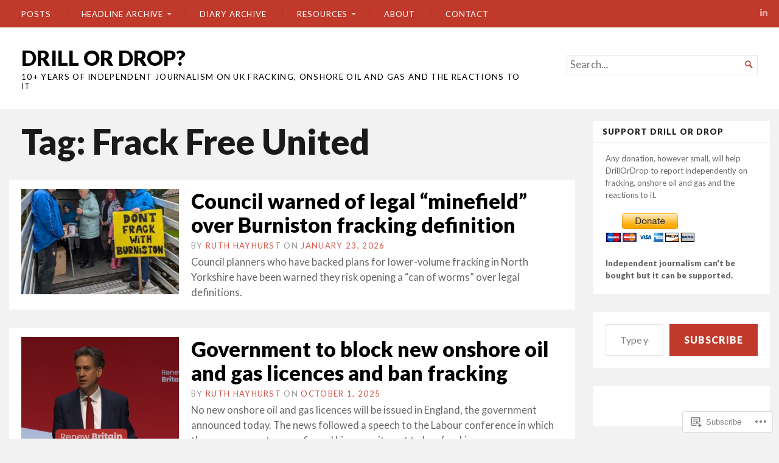

--- FILE ---
content_type: text/html; charset=UTF-8
request_url: https://drillordrop.com/tag/frack-free-united/
body_size: 29161
content:
<!DOCTYPE html>
<html lang="en">
<head>
	<meta charset="UTF-8" />
	<meta http-equiv="Content-Type" content="text/html; charset=UTF-8" />
	<meta name="viewport" content="width=device-width, initial-scale=1.0">

	<title>Frack Free United &#8211; DRILL OR DROP?</title>
<meta name='robots' content='max-image-preview:large' />
<meta name="msvalidate.01" content="27FAD5FDC51BD5210BD6D83BE781DF27" />

<!-- Async WordPress.com Remote Login -->
<script id="wpcom_remote_login_js">
var wpcom_remote_login_extra_auth = '';
function wpcom_remote_login_remove_dom_node_id( element_id ) {
	var dom_node = document.getElementById( element_id );
	if ( dom_node ) { dom_node.parentNode.removeChild( dom_node ); }
}
function wpcom_remote_login_remove_dom_node_classes( class_name ) {
	var dom_nodes = document.querySelectorAll( '.' + class_name );
	for ( var i = 0; i < dom_nodes.length; i++ ) {
		dom_nodes[ i ].parentNode.removeChild( dom_nodes[ i ] );
	}
}
function wpcom_remote_login_final_cleanup() {
	wpcom_remote_login_remove_dom_node_classes( "wpcom_remote_login_msg" );
	wpcom_remote_login_remove_dom_node_id( "wpcom_remote_login_key" );
	wpcom_remote_login_remove_dom_node_id( "wpcom_remote_login_validate" );
	wpcom_remote_login_remove_dom_node_id( "wpcom_remote_login_js" );
	wpcom_remote_login_remove_dom_node_id( "wpcom_request_access_iframe" );
	wpcom_remote_login_remove_dom_node_id( "wpcom_request_access_styles" );
}

// Watch for messages back from the remote login
window.addEventListener( "message", function( e ) {
	if ( e.origin === "https://r-login.wordpress.com" ) {
		var data = {};
		try {
			data = JSON.parse( e.data );
		} catch( e ) {
			wpcom_remote_login_final_cleanup();
			return;
		}

		if ( data.msg === 'LOGIN' ) {
			// Clean up the login check iframe
			wpcom_remote_login_remove_dom_node_id( "wpcom_remote_login_key" );

			var id_regex = new RegExp( /^[0-9]+$/ );
			var token_regex = new RegExp( /^.*|.*|.*$/ );
			if (
				token_regex.test( data.token )
				&& id_regex.test( data.wpcomid )
			) {
				// We have everything we need to ask for a login
				var script = document.createElement( "script" );
				script.setAttribute( "id", "wpcom_remote_login_validate" );
				script.src = '/remote-login.php?wpcom_remote_login=validate'
					+ '&wpcomid=' + data.wpcomid
					+ '&token=' + encodeURIComponent( data.token )
					+ '&host=' + window.location.protocol
					+ '//' + window.location.hostname
					+ '&postid=118854'
					+ '&is_singular=';
				document.body.appendChild( script );
			}

			return;
		}

		// Safari ITP, not logged in, so redirect
		if ( data.msg === 'LOGIN-REDIRECT' ) {
			window.location = 'https://wordpress.com/log-in?redirect_to=' + window.location.href;
			return;
		}

		// Safari ITP, storage access failed, remove the request
		if ( data.msg === 'LOGIN-REMOVE' ) {
			var css_zap = 'html { -webkit-transition: margin-top 1s; transition: margin-top 1s; } /* 9001 */ html { margin-top: 0 !important; } * html body { margin-top: 0 !important; } @media screen and ( max-width: 782px ) { html { margin-top: 0 !important; } * html body { margin-top: 0 !important; } }';
			var style_zap = document.createElement( 'style' );
			style_zap.type = 'text/css';
			style_zap.appendChild( document.createTextNode( css_zap ) );
			document.body.appendChild( style_zap );

			var e = document.getElementById( 'wpcom_request_access_iframe' );
			e.parentNode.removeChild( e );

			document.cookie = 'wordpress_com_login_access=denied; path=/; max-age=31536000';

			return;
		}

		// Safari ITP
		if ( data.msg === 'REQUEST_ACCESS' ) {
			console.log( 'request access: safari' );

			// Check ITP iframe enable/disable knob
			if ( wpcom_remote_login_extra_auth !== 'safari_itp_iframe' ) {
				return;
			}

			// If we are in a "private window" there is no ITP.
			var private_window = false;
			try {
				var opendb = window.openDatabase( null, null, null, null );
			} catch( e ) {
				private_window = true;
			}

			if ( private_window ) {
				console.log( 'private window' );
				return;
			}

			var iframe = document.createElement( 'iframe' );
			iframe.id = 'wpcom_request_access_iframe';
			iframe.setAttribute( 'scrolling', 'no' );
			iframe.setAttribute( 'sandbox', 'allow-storage-access-by-user-activation allow-scripts allow-same-origin allow-top-navigation-by-user-activation' );
			iframe.src = 'https://r-login.wordpress.com/remote-login.php?wpcom_remote_login=request_access&origin=' + encodeURIComponent( data.origin ) + '&wpcomid=' + encodeURIComponent( data.wpcomid );

			var css = 'html { -webkit-transition: margin-top 1s; transition: margin-top 1s; } /* 9001 */ html { margin-top: 46px !important; } * html body { margin-top: 46px !important; } @media screen and ( max-width: 660px ) { html { margin-top: 71px !important; } * html body { margin-top: 71px !important; } #wpcom_request_access_iframe { display: block; height: 71px !important; } } #wpcom_request_access_iframe { border: 0px; height: 46px; position: fixed; top: 0; left: 0; width: 100%; min-width: 100%; z-index: 99999; background: #23282d; } ';

			var style = document.createElement( 'style' );
			style.type = 'text/css';
			style.id = 'wpcom_request_access_styles';
			style.appendChild( document.createTextNode( css ) );
			document.body.appendChild( style );

			document.body.appendChild( iframe );
		}

		if ( data.msg === 'DONE' ) {
			wpcom_remote_login_final_cleanup();
		}
	}
}, false );

// Inject the remote login iframe after the page has had a chance to load
// more critical resources
window.addEventListener( "DOMContentLoaded", function( e ) {
	var iframe = document.createElement( "iframe" );
	iframe.style.display = "none";
	iframe.setAttribute( "scrolling", "no" );
	iframe.setAttribute( "id", "wpcom_remote_login_key" );
	iframe.src = "https://r-login.wordpress.com/remote-login.php"
		+ "?wpcom_remote_login=key"
		+ "&origin=aHR0cHM6Ly9kcmlsbG9yZHJvcC5jb20%3D"
		+ "&wpcomid=56379655"
		+ "&time=" + Math.floor( Date.now() / 1000 );
	document.body.appendChild( iframe );
}, false );
</script>
<link rel='dns-prefetch' href='//s0.wp.com' />
<link rel='dns-prefetch' href='//fonts-api.wp.com' />
<link rel="alternate" type="application/rss+xml" title="DRILL OR DROP? &raquo; Feed" href="https://drillordrop.com/feed/" />
<link rel="alternate" type="application/rss+xml" title="DRILL OR DROP? &raquo; Comments Feed" href="https://drillordrop.com/comments/feed/" />
<link rel="alternate" type="application/rss+xml" title="DRILL OR DROP? &raquo; Frack Free United Tag Feed" href="https://drillordrop.com/tag/frack-free-united/feed/" />
	<script type="text/javascript">
		/* <![CDATA[ */
		function addLoadEvent(func) {
			var oldonload = window.onload;
			if (typeof window.onload != 'function') {
				window.onload = func;
			} else {
				window.onload = function () {
					oldonload();
					func();
				}
			}
		}
		/* ]]> */
	</script>
	<link crossorigin='anonymous' rel='stylesheet' id='all-css-0-1' href='/_static/??-eJxtjEkKgDAMAD9kDWpFL+JbpFaJpmkxLeLv3fDmZWBgGNiDMp6j5QguqUBpRhYgXK3AYmMYzKoey41IBv/5F74OzvsbY6JrgjwhY7RKzOaJPj/uX++6oqmrstVNoZcTpEQzyA==&cssminify=yes' type='text/css' media='all' />
<style id='wp-emoji-styles-inline-css'>

	img.wp-smiley, img.emoji {
		display: inline !important;
		border: none !important;
		box-shadow: none !important;
		height: 1em !important;
		width: 1em !important;
		margin: 0 0.07em !important;
		vertical-align: -0.1em !important;
		background: none !important;
		padding: 0 !important;
	}
/*# sourceURL=wp-emoji-styles-inline-css */
</style>
<link crossorigin='anonymous' rel='stylesheet' id='all-css-2-1' href='/wp-content/plugins/gutenberg-core/v22.4.0/build/styles/block-library/style.min.css?m=1768935615i&cssminify=yes' type='text/css' media='all' />
<style id='wp-block-library-inline-css'>
.has-text-align-justify {
	text-align:justify;
}
.has-text-align-justify{text-align:justify;}

/*# sourceURL=wp-block-library-inline-css */
</style><style id='wp-block-paragraph-inline-css'>
.is-small-text{font-size:.875em}.is-regular-text{font-size:1em}.is-large-text{font-size:2.25em}.is-larger-text{font-size:3em}.has-drop-cap:not(:focus):first-letter{float:left;font-size:8.4em;font-style:normal;font-weight:100;line-height:.68;margin:.05em .1em 0 0;text-transform:uppercase}body.rtl .has-drop-cap:not(:focus):first-letter{float:none;margin-left:.1em}p.has-drop-cap.has-background{overflow:hidden}:root :where(p.has-background){padding:1.25em 2.375em}:where(p.has-text-color:not(.has-link-color)) a{color:inherit}p.has-text-align-left[style*="writing-mode:vertical-lr"],p.has-text-align-right[style*="writing-mode:vertical-rl"]{rotate:180deg}
/*# sourceURL=https://s0.wp.com/wp-content/plugins/gutenberg-core/v22.4.0/build/styles/block-library/paragraph/style.min.css */
</style>
<style id='global-styles-inline-css'>
:root{--wp--preset--aspect-ratio--square: 1;--wp--preset--aspect-ratio--4-3: 4/3;--wp--preset--aspect-ratio--3-4: 3/4;--wp--preset--aspect-ratio--3-2: 3/2;--wp--preset--aspect-ratio--2-3: 2/3;--wp--preset--aspect-ratio--16-9: 16/9;--wp--preset--aspect-ratio--9-16: 9/16;--wp--preset--color--black: #000000;--wp--preset--color--cyan-bluish-gray: #abb8c3;--wp--preset--color--white: #ffffff;--wp--preset--color--pale-pink: #f78da7;--wp--preset--color--vivid-red: #cf2e2e;--wp--preset--color--luminous-vivid-orange: #ff6900;--wp--preset--color--luminous-vivid-amber: #fcb900;--wp--preset--color--light-green-cyan: #7bdcb5;--wp--preset--color--vivid-green-cyan: #00d084;--wp--preset--color--pale-cyan-blue: #8ed1fc;--wp--preset--color--vivid-cyan-blue: #0693e3;--wp--preset--color--vivid-purple: #9b51e0;--wp--preset--gradient--vivid-cyan-blue-to-vivid-purple: linear-gradient(135deg,rgb(6,147,227) 0%,rgb(155,81,224) 100%);--wp--preset--gradient--light-green-cyan-to-vivid-green-cyan: linear-gradient(135deg,rgb(122,220,180) 0%,rgb(0,208,130) 100%);--wp--preset--gradient--luminous-vivid-amber-to-luminous-vivid-orange: linear-gradient(135deg,rgb(252,185,0) 0%,rgb(255,105,0) 100%);--wp--preset--gradient--luminous-vivid-orange-to-vivid-red: linear-gradient(135deg,rgb(255,105,0) 0%,rgb(207,46,46) 100%);--wp--preset--gradient--very-light-gray-to-cyan-bluish-gray: linear-gradient(135deg,rgb(238,238,238) 0%,rgb(169,184,195) 100%);--wp--preset--gradient--cool-to-warm-spectrum: linear-gradient(135deg,rgb(74,234,220) 0%,rgb(151,120,209) 20%,rgb(207,42,186) 40%,rgb(238,44,130) 60%,rgb(251,105,98) 80%,rgb(254,248,76) 100%);--wp--preset--gradient--blush-light-purple: linear-gradient(135deg,rgb(255,206,236) 0%,rgb(152,150,240) 100%);--wp--preset--gradient--blush-bordeaux: linear-gradient(135deg,rgb(254,205,165) 0%,rgb(254,45,45) 50%,rgb(107,0,62) 100%);--wp--preset--gradient--luminous-dusk: linear-gradient(135deg,rgb(255,203,112) 0%,rgb(199,81,192) 50%,rgb(65,88,208) 100%);--wp--preset--gradient--pale-ocean: linear-gradient(135deg,rgb(255,245,203) 0%,rgb(182,227,212) 50%,rgb(51,167,181) 100%);--wp--preset--gradient--electric-grass: linear-gradient(135deg,rgb(202,248,128) 0%,rgb(113,206,126) 100%);--wp--preset--gradient--midnight: linear-gradient(135deg,rgb(2,3,129) 0%,rgb(40,116,252) 100%);--wp--preset--font-size--small: 12.25px;--wp--preset--font-size--medium: 16.33px;--wp--preset--font-size--large: 24.5px;--wp--preset--font-size--x-large: 42px;--wp--preset--font-size--normal: 14.29px;--wp--preset--font-size--huge: 32.66px;--wp--preset--font-family--albert-sans: 'Albert Sans', sans-serif;--wp--preset--font-family--alegreya: Alegreya, serif;--wp--preset--font-family--arvo: Arvo, serif;--wp--preset--font-family--bodoni-moda: 'Bodoni Moda', serif;--wp--preset--font-family--bricolage-grotesque: 'Bricolage Grotesque', sans-serif;--wp--preset--font-family--cabin: Cabin, sans-serif;--wp--preset--font-family--chivo: Chivo, sans-serif;--wp--preset--font-family--commissioner: Commissioner, sans-serif;--wp--preset--font-family--cormorant: Cormorant, serif;--wp--preset--font-family--courier-prime: 'Courier Prime', monospace;--wp--preset--font-family--crimson-pro: 'Crimson Pro', serif;--wp--preset--font-family--dm-mono: 'DM Mono', monospace;--wp--preset--font-family--dm-sans: 'DM Sans', sans-serif;--wp--preset--font-family--dm-serif-display: 'DM Serif Display', serif;--wp--preset--font-family--domine: Domine, serif;--wp--preset--font-family--eb-garamond: 'EB Garamond', serif;--wp--preset--font-family--epilogue: Epilogue, sans-serif;--wp--preset--font-family--fahkwang: Fahkwang, sans-serif;--wp--preset--font-family--figtree: Figtree, sans-serif;--wp--preset--font-family--fira-sans: 'Fira Sans', sans-serif;--wp--preset--font-family--fjalla-one: 'Fjalla One', sans-serif;--wp--preset--font-family--fraunces: Fraunces, serif;--wp--preset--font-family--gabarito: Gabarito, system-ui;--wp--preset--font-family--ibm-plex-mono: 'IBM Plex Mono', monospace;--wp--preset--font-family--ibm-plex-sans: 'IBM Plex Sans', sans-serif;--wp--preset--font-family--ibarra-real-nova: 'Ibarra Real Nova', serif;--wp--preset--font-family--instrument-serif: 'Instrument Serif', serif;--wp--preset--font-family--inter: Inter, sans-serif;--wp--preset--font-family--josefin-sans: 'Josefin Sans', sans-serif;--wp--preset--font-family--jost: Jost, sans-serif;--wp--preset--font-family--libre-baskerville: 'Libre Baskerville', serif;--wp--preset--font-family--libre-franklin: 'Libre Franklin', sans-serif;--wp--preset--font-family--literata: Literata, serif;--wp--preset--font-family--lora: Lora, serif;--wp--preset--font-family--merriweather: Merriweather, serif;--wp--preset--font-family--montserrat: Montserrat, sans-serif;--wp--preset--font-family--newsreader: Newsreader, serif;--wp--preset--font-family--noto-sans-mono: 'Noto Sans Mono', sans-serif;--wp--preset--font-family--nunito: Nunito, sans-serif;--wp--preset--font-family--open-sans: 'Open Sans', sans-serif;--wp--preset--font-family--overpass: Overpass, sans-serif;--wp--preset--font-family--pt-serif: 'PT Serif', serif;--wp--preset--font-family--petrona: Petrona, serif;--wp--preset--font-family--piazzolla: Piazzolla, serif;--wp--preset--font-family--playfair-display: 'Playfair Display', serif;--wp--preset--font-family--plus-jakarta-sans: 'Plus Jakarta Sans', sans-serif;--wp--preset--font-family--poppins: Poppins, sans-serif;--wp--preset--font-family--raleway: Raleway, sans-serif;--wp--preset--font-family--roboto: Roboto, sans-serif;--wp--preset--font-family--roboto-slab: 'Roboto Slab', serif;--wp--preset--font-family--rubik: Rubik, sans-serif;--wp--preset--font-family--rufina: Rufina, serif;--wp--preset--font-family--sora: Sora, sans-serif;--wp--preset--font-family--source-sans-3: 'Source Sans 3', sans-serif;--wp--preset--font-family--source-serif-4: 'Source Serif 4', serif;--wp--preset--font-family--space-mono: 'Space Mono', monospace;--wp--preset--font-family--syne: Syne, sans-serif;--wp--preset--font-family--texturina: Texturina, serif;--wp--preset--font-family--urbanist: Urbanist, sans-serif;--wp--preset--font-family--work-sans: 'Work Sans', sans-serif;--wp--preset--spacing--20: 0.44rem;--wp--preset--spacing--30: 0.67rem;--wp--preset--spacing--40: 1rem;--wp--preset--spacing--50: 1.5rem;--wp--preset--spacing--60: 2.25rem;--wp--preset--spacing--70: 3.38rem;--wp--preset--spacing--80: 5.06rem;--wp--preset--shadow--natural: 6px 6px 9px rgba(0, 0, 0, 0.2);--wp--preset--shadow--deep: 12px 12px 50px rgba(0, 0, 0, 0.4);--wp--preset--shadow--sharp: 6px 6px 0px rgba(0, 0, 0, 0.2);--wp--preset--shadow--outlined: 6px 6px 0px -3px rgb(255, 255, 255), 6px 6px rgb(0, 0, 0);--wp--preset--shadow--crisp: 6px 6px 0px rgb(0, 0, 0);}:where(body) { margin: 0; }:where(.is-layout-flex){gap: 0.5em;}:where(.is-layout-grid){gap: 0.5em;}body .is-layout-flex{display: flex;}.is-layout-flex{flex-wrap: wrap;align-items: center;}.is-layout-flex > :is(*, div){margin: 0;}body .is-layout-grid{display: grid;}.is-layout-grid > :is(*, div){margin: 0;}body{padding-top: 0px;padding-right: 0px;padding-bottom: 0px;padding-left: 0px;}:root :where(.wp-element-button, .wp-block-button__link){background-color: #32373c;border-width: 0;color: #fff;font-family: inherit;font-size: inherit;font-style: inherit;font-weight: inherit;letter-spacing: inherit;line-height: inherit;padding-top: calc(0.667em + 2px);padding-right: calc(1.333em + 2px);padding-bottom: calc(0.667em + 2px);padding-left: calc(1.333em + 2px);text-decoration: none;text-transform: inherit;}.has-black-color{color: var(--wp--preset--color--black) !important;}.has-cyan-bluish-gray-color{color: var(--wp--preset--color--cyan-bluish-gray) !important;}.has-white-color{color: var(--wp--preset--color--white) !important;}.has-pale-pink-color{color: var(--wp--preset--color--pale-pink) !important;}.has-vivid-red-color{color: var(--wp--preset--color--vivid-red) !important;}.has-luminous-vivid-orange-color{color: var(--wp--preset--color--luminous-vivid-orange) !important;}.has-luminous-vivid-amber-color{color: var(--wp--preset--color--luminous-vivid-amber) !important;}.has-light-green-cyan-color{color: var(--wp--preset--color--light-green-cyan) !important;}.has-vivid-green-cyan-color{color: var(--wp--preset--color--vivid-green-cyan) !important;}.has-pale-cyan-blue-color{color: var(--wp--preset--color--pale-cyan-blue) !important;}.has-vivid-cyan-blue-color{color: var(--wp--preset--color--vivid-cyan-blue) !important;}.has-vivid-purple-color{color: var(--wp--preset--color--vivid-purple) !important;}.has-black-background-color{background-color: var(--wp--preset--color--black) !important;}.has-cyan-bluish-gray-background-color{background-color: var(--wp--preset--color--cyan-bluish-gray) !important;}.has-white-background-color{background-color: var(--wp--preset--color--white) !important;}.has-pale-pink-background-color{background-color: var(--wp--preset--color--pale-pink) !important;}.has-vivid-red-background-color{background-color: var(--wp--preset--color--vivid-red) !important;}.has-luminous-vivid-orange-background-color{background-color: var(--wp--preset--color--luminous-vivid-orange) !important;}.has-luminous-vivid-amber-background-color{background-color: var(--wp--preset--color--luminous-vivid-amber) !important;}.has-light-green-cyan-background-color{background-color: var(--wp--preset--color--light-green-cyan) !important;}.has-vivid-green-cyan-background-color{background-color: var(--wp--preset--color--vivid-green-cyan) !important;}.has-pale-cyan-blue-background-color{background-color: var(--wp--preset--color--pale-cyan-blue) !important;}.has-vivid-cyan-blue-background-color{background-color: var(--wp--preset--color--vivid-cyan-blue) !important;}.has-vivid-purple-background-color{background-color: var(--wp--preset--color--vivid-purple) !important;}.has-black-border-color{border-color: var(--wp--preset--color--black) !important;}.has-cyan-bluish-gray-border-color{border-color: var(--wp--preset--color--cyan-bluish-gray) !important;}.has-white-border-color{border-color: var(--wp--preset--color--white) !important;}.has-pale-pink-border-color{border-color: var(--wp--preset--color--pale-pink) !important;}.has-vivid-red-border-color{border-color: var(--wp--preset--color--vivid-red) !important;}.has-luminous-vivid-orange-border-color{border-color: var(--wp--preset--color--luminous-vivid-orange) !important;}.has-luminous-vivid-amber-border-color{border-color: var(--wp--preset--color--luminous-vivid-amber) !important;}.has-light-green-cyan-border-color{border-color: var(--wp--preset--color--light-green-cyan) !important;}.has-vivid-green-cyan-border-color{border-color: var(--wp--preset--color--vivid-green-cyan) !important;}.has-pale-cyan-blue-border-color{border-color: var(--wp--preset--color--pale-cyan-blue) !important;}.has-vivid-cyan-blue-border-color{border-color: var(--wp--preset--color--vivid-cyan-blue) !important;}.has-vivid-purple-border-color{border-color: var(--wp--preset--color--vivid-purple) !important;}.has-vivid-cyan-blue-to-vivid-purple-gradient-background{background: var(--wp--preset--gradient--vivid-cyan-blue-to-vivid-purple) !important;}.has-light-green-cyan-to-vivid-green-cyan-gradient-background{background: var(--wp--preset--gradient--light-green-cyan-to-vivid-green-cyan) !important;}.has-luminous-vivid-amber-to-luminous-vivid-orange-gradient-background{background: var(--wp--preset--gradient--luminous-vivid-amber-to-luminous-vivid-orange) !important;}.has-luminous-vivid-orange-to-vivid-red-gradient-background{background: var(--wp--preset--gradient--luminous-vivid-orange-to-vivid-red) !important;}.has-very-light-gray-to-cyan-bluish-gray-gradient-background{background: var(--wp--preset--gradient--very-light-gray-to-cyan-bluish-gray) !important;}.has-cool-to-warm-spectrum-gradient-background{background: var(--wp--preset--gradient--cool-to-warm-spectrum) !important;}.has-blush-light-purple-gradient-background{background: var(--wp--preset--gradient--blush-light-purple) !important;}.has-blush-bordeaux-gradient-background{background: var(--wp--preset--gradient--blush-bordeaux) !important;}.has-luminous-dusk-gradient-background{background: var(--wp--preset--gradient--luminous-dusk) !important;}.has-pale-ocean-gradient-background{background: var(--wp--preset--gradient--pale-ocean) !important;}.has-electric-grass-gradient-background{background: var(--wp--preset--gradient--electric-grass) !important;}.has-midnight-gradient-background{background: var(--wp--preset--gradient--midnight) !important;}.has-small-font-size{font-size: var(--wp--preset--font-size--small) !important;}.has-medium-font-size{font-size: var(--wp--preset--font-size--medium) !important;}.has-large-font-size{font-size: var(--wp--preset--font-size--large) !important;}.has-x-large-font-size{font-size: var(--wp--preset--font-size--x-large) !important;}.has-normal-font-size{font-size: var(--wp--preset--font-size--normal) !important;}.has-huge-font-size{font-size: var(--wp--preset--font-size--huge) !important;}.has-albert-sans-font-family{font-family: var(--wp--preset--font-family--albert-sans) !important;}.has-alegreya-font-family{font-family: var(--wp--preset--font-family--alegreya) !important;}.has-arvo-font-family{font-family: var(--wp--preset--font-family--arvo) !important;}.has-bodoni-moda-font-family{font-family: var(--wp--preset--font-family--bodoni-moda) !important;}.has-bricolage-grotesque-font-family{font-family: var(--wp--preset--font-family--bricolage-grotesque) !important;}.has-cabin-font-family{font-family: var(--wp--preset--font-family--cabin) !important;}.has-chivo-font-family{font-family: var(--wp--preset--font-family--chivo) !important;}.has-commissioner-font-family{font-family: var(--wp--preset--font-family--commissioner) !important;}.has-cormorant-font-family{font-family: var(--wp--preset--font-family--cormorant) !important;}.has-courier-prime-font-family{font-family: var(--wp--preset--font-family--courier-prime) !important;}.has-crimson-pro-font-family{font-family: var(--wp--preset--font-family--crimson-pro) !important;}.has-dm-mono-font-family{font-family: var(--wp--preset--font-family--dm-mono) !important;}.has-dm-sans-font-family{font-family: var(--wp--preset--font-family--dm-sans) !important;}.has-dm-serif-display-font-family{font-family: var(--wp--preset--font-family--dm-serif-display) !important;}.has-domine-font-family{font-family: var(--wp--preset--font-family--domine) !important;}.has-eb-garamond-font-family{font-family: var(--wp--preset--font-family--eb-garamond) !important;}.has-epilogue-font-family{font-family: var(--wp--preset--font-family--epilogue) !important;}.has-fahkwang-font-family{font-family: var(--wp--preset--font-family--fahkwang) !important;}.has-figtree-font-family{font-family: var(--wp--preset--font-family--figtree) !important;}.has-fira-sans-font-family{font-family: var(--wp--preset--font-family--fira-sans) !important;}.has-fjalla-one-font-family{font-family: var(--wp--preset--font-family--fjalla-one) !important;}.has-fraunces-font-family{font-family: var(--wp--preset--font-family--fraunces) !important;}.has-gabarito-font-family{font-family: var(--wp--preset--font-family--gabarito) !important;}.has-ibm-plex-mono-font-family{font-family: var(--wp--preset--font-family--ibm-plex-mono) !important;}.has-ibm-plex-sans-font-family{font-family: var(--wp--preset--font-family--ibm-plex-sans) !important;}.has-ibarra-real-nova-font-family{font-family: var(--wp--preset--font-family--ibarra-real-nova) !important;}.has-instrument-serif-font-family{font-family: var(--wp--preset--font-family--instrument-serif) !important;}.has-inter-font-family{font-family: var(--wp--preset--font-family--inter) !important;}.has-josefin-sans-font-family{font-family: var(--wp--preset--font-family--josefin-sans) !important;}.has-jost-font-family{font-family: var(--wp--preset--font-family--jost) !important;}.has-libre-baskerville-font-family{font-family: var(--wp--preset--font-family--libre-baskerville) !important;}.has-libre-franklin-font-family{font-family: var(--wp--preset--font-family--libre-franklin) !important;}.has-literata-font-family{font-family: var(--wp--preset--font-family--literata) !important;}.has-lora-font-family{font-family: var(--wp--preset--font-family--lora) !important;}.has-merriweather-font-family{font-family: var(--wp--preset--font-family--merriweather) !important;}.has-montserrat-font-family{font-family: var(--wp--preset--font-family--montserrat) !important;}.has-newsreader-font-family{font-family: var(--wp--preset--font-family--newsreader) !important;}.has-noto-sans-mono-font-family{font-family: var(--wp--preset--font-family--noto-sans-mono) !important;}.has-nunito-font-family{font-family: var(--wp--preset--font-family--nunito) !important;}.has-open-sans-font-family{font-family: var(--wp--preset--font-family--open-sans) !important;}.has-overpass-font-family{font-family: var(--wp--preset--font-family--overpass) !important;}.has-pt-serif-font-family{font-family: var(--wp--preset--font-family--pt-serif) !important;}.has-petrona-font-family{font-family: var(--wp--preset--font-family--petrona) !important;}.has-piazzolla-font-family{font-family: var(--wp--preset--font-family--piazzolla) !important;}.has-playfair-display-font-family{font-family: var(--wp--preset--font-family--playfair-display) !important;}.has-plus-jakarta-sans-font-family{font-family: var(--wp--preset--font-family--plus-jakarta-sans) !important;}.has-poppins-font-family{font-family: var(--wp--preset--font-family--poppins) !important;}.has-raleway-font-family{font-family: var(--wp--preset--font-family--raleway) !important;}.has-roboto-font-family{font-family: var(--wp--preset--font-family--roboto) !important;}.has-roboto-slab-font-family{font-family: var(--wp--preset--font-family--roboto-slab) !important;}.has-rubik-font-family{font-family: var(--wp--preset--font-family--rubik) !important;}.has-rufina-font-family{font-family: var(--wp--preset--font-family--rufina) !important;}.has-sora-font-family{font-family: var(--wp--preset--font-family--sora) !important;}.has-source-sans-3-font-family{font-family: var(--wp--preset--font-family--source-sans-3) !important;}.has-source-serif-4-font-family{font-family: var(--wp--preset--font-family--source-serif-4) !important;}.has-space-mono-font-family{font-family: var(--wp--preset--font-family--space-mono) !important;}.has-syne-font-family{font-family: var(--wp--preset--font-family--syne) !important;}.has-texturina-font-family{font-family: var(--wp--preset--font-family--texturina) !important;}.has-urbanist-font-family{font-family: var(--wp--preset--font-family--urbanist) !important;}.has-work-sans-font-family{font-family: var(--wp--preset--font-family--work-sans) !important;}
/*# sourceURL=global-styles-inline-css */
</style>

<style id='classic-theme-styles-inline-css'>
.wp-block-button__link{background-color:#32373c;border-radius:9999px;box-shadow:none;color:#fff;font-size:1.125em;padding:calc(.667em + 2px) calc(1.333em + 2px);text-decoration:none}.wp-block-file__button{background:#32373c;color:#fff}.wp-block-accordion-heading{margin:0}.wp-block-accordion-heading__toggle{background-color:inherit!important;color:inherit!important}.wp-block-accordion-heading__toggle:not(:focus-visible){outline:none}.wp-block-accordion-heading__toggle:focus,.wp-block-accordion-heading__toggle:hover{background-color:inherit!important;border:none;box-shadow:none;color:inherit;padding:var(--wp--preset--spacing--20,1em) 0;text-decoration:none}.wp-block-accordion-heading__toggle:focus-visible{outline:auto;outline-offset:0}
/*# sourceURL=/wp-content/plugins/gutenberg-core/v22.4.0/build/styles/block-library/classic.min.css */
</style>
<link crossorigin='anonymous' rel='stylesheet' id='all-css-4-1' href='/_static/??-eJyVUFlOw0AMvRCOlRLU/iCOgpKJmbqdTWOnhdvjNhWtBBqJv2fLbzOeC7iclJJiCYvnJOjyFLI7Cm66ftf1IBxLIKh06gacWfTnAkS/AnVO5AkfhHRPkQRLpchLRLevObELhNdzMxBBmllzhVXnl0Jc4J6mku1jGfVyEY04UjCDpC3amWdPunqtGJQ+25RiNjBNllsEbulhLfPPji2bA2kZ3fE2Y8w54Tsnh54SVTaG/A1bopXsk96gvza+jy2Spwz2/1HZIjwO8BFGrhfqW3ztty/Pm92w7YfDN3DK0aA=&cssminify=yes' type='text/css' media='all' />
<link rel='stylesheet' id='chronicle-fonts-css' href='https://fonts-api.wp.com/css?family=Lato%3A400%2C900&#038;subset=latin%2Clatin-ext&#038;display=swap&#038;ver=1.0' media='all' />
<style id='jetpack-global-styles-frontend-style-inline-css'>
:root { --font-headings: unset; --font-base: unset; --font-headings-default: -apple-system,BlinkMacSystemFont,"Segoe UI",Roboto,Oxygen-Sans,Ubuntu,Cantarell,"Helvetica Neue",sans-serif; --font-base-default: -apple-system,BlinkMacSystemFont,"Segoe UI",Roboto,Oxygen-Sans,Ubuntu,Cantarell,"Helvetica Neue",sans-serif;}
/*# sourceURL=jetpack-global-styles-frontend-style-inline-css */
</style>
<link crossorigin='anonymous' rel='stylesheet' id='all-css-8-1' href='/_static/??-eJyNjcEKwjAQRH/IuFRT6kX8FNkmS5K6yQY3Qfx7bfEiXrwM82B4A49qnJRGpUHupnIPqSgs1Cq624chi6zhO5OCRryTR++fW00l7J3qDv43XVNxoOISsmEJol/wY2uR8vs3WggsM/I6uOTzMI3Hw8lOg11eUT1JKA==&cssminify=yes' type='text/css' media='all' />
<script type="text/javascript" id="broadsheet-script-main-js-extra">
/* <![CDATA[ */
var js_i18n = {"next":"next","prev":"previous","menu":"Menu"};
//# sourceURL=broadsheet-script-main-js-extra
/* ]]> */
</script>
<script type="text/javascript" id="wpcom-actionbar-placeholder-js-extra">
/* <![CDATA[ */
var actionbardata = {"siteID":"56379655","postID":"0","siteURL":"https://drillordrop.com","xhrURL":"https://drillordrop.com/wp-admin/admin-ajax.php","nonce":"ff911a081a","isLoggedIn":"","statusMessage":"","subsEmailDefault":"instantly","proxyScriptUrl":"https://s0.wp.com/wp-content/js/wpcom-proxy-request.js?m=1513050504i&amp;ver=20211021","i18n":{"followedText":"New posts from this site will now appear in your \u003Ca href=\"https://wordpress.com/reader\"\u003EReader\u003C/a\u003E","foldBar":"Collapse this bar","unfoldBar":"Expand this bar","shortLinkCopied":"Shortlink copied to clipboard."}};
//# sourceURL=wpcom-actionbar-placeholder-js-extra
/* ]]> */
</script>
<script type="text/javascript" id="jetpack-mu-wpcom-settings-js-before">
/* <![CDATA[ */
var JETPACK_MU_WPCOM_SETTINGS = {"assetsUrl":"https://s0.wp.com/wp-content/mu-plugins/jetpack-mu-wpcom-plugin/moon/jetpack_vendor/automattic/jetpack-mu-wpcom/src/build/"};
//# sourceURL=jetpack-mu-wpcom-settings-js-before
/* ]]> */
</script>
<script crossorigin='anonymous' type='text/javascript'  src='/_static/??-eJyVjs0OwiAQhF9IulVTfw7GZ0HYyBIWcIFo377VaNJb42kO832ZgWdWJsWKsYIvIKGqLOk1dr5sYO4omtAslnfpHw1l/EbHFFchxXQXXXEJ/9aqQ56VLMjUGG6StC0O8fOjBLIofymsVzeMkxTJBFzwV75sj7t+2PeH09lPU/Jkng=='></script>
<script type="text/javascript" id="rlt-proxy-js-after">
/* <![CDATA[ */
	rltInitialize( {"token":null,"iframeOrigins":["https:\/\/widgets.wp.com"]} );
//# sourceURL=rlt-proxy-js-after
/* ]]> */
</script>
<link rel="EditURI" type="application/rsd+xml" title="RSD" href="https://investigatingbalcombeandcuadrilla.wordpress.com/xmlrpc.php?rsd" />
<meta name="generator" content="WordPress.com" />

<!-- Jetpack Open Graph Tags -->
<meta property="og:type" content="website" />
<meta property="og:title" content="Frack Free United &#8211; DRILL OR DROP?" />
<meta property="og:url" content="https://drillordrop.com/tag/frack-free-united/" />
<meta property="og:site_name" content="DRILL OR DROP?" />
<meta property="og:image" content="https://secure.gravatar.com/blavatar/e20d8bf1afc57ba64c93d74c3ed92ee69c900c1fa4ed0c708ab51ff6ba94d97a?s=200&#038;ts=1769294776" />
<meta property="og:image:width" content="200" />
<meta property="og:image:height" content="200" />
<meta property="og:image:alt" content="" />
<meta property="og:locale" content="en_US" />
<meta name="twitter:creator" content="@ruthhayhurst" />
<meta name="twitter:site" content="@ruthhayhurst" />

<!-- End Jetpack Open Graph Tags -->
<link rel="shortcut icon" type="image/x-icon" href="https://secure.gravatar.com/blavatar/e20d8bf1afc57ba64c93d74c3ed92ee69c900c1fa4ed0c708ab51ff6ba94d97a?s=32" sizes="16x16" />
<link rel="icon" type="image/x-icon" href="https://secure.gravatar.com/blavatar/e20d8bf1afc57ba64c93d74c3ed92ee69c900c1fa4ed0c708ab51ff6ba94d97a?s=32" sizes="16x16" />
<link rel="apple-touch-icon" href="https://secure.gravatar.com/blavatar/e20d8bf1afc57ba64c93d74c3ed92ee69c900c1fa4ed0c708ab51ff6ba94d97a?s=114" />
<link rel='openid.server' href='https://drillordrop.com/?openidserver=1' />
<link rel='openid.delegate' href='https://drillordrop.com/' />
<link rel="search" type="application/opensearchdescription+xml" href="https://drillordrop.com/osd.xml" title="DRILL OR DROP?" />
<link rel="search" type="application/opensearchdescription+xml" href="https://s1.wp.com/opensearch.xml" title="WordPress.com" />
		<style type="text/css">
			.recentcomments a {
				display: inline !important;
				padding: 0 !important;
				margin: 0 !important;
			}

			table.recentcommentsavatartop img.avatar, table.recentcommentsavatarend img.avatar {
				border: 0px;
				margin: 0;
			}

			table.recentcommentsavatartop a, table.recentcommentsavatarend a {
				border: 0px !important;
				background-color: transparent !important;
			}

			td.recentcommentsavatarend, td.recentcommentsavatartop {
				padding: 0px 0px 1px 0px;
				margin: 0px;
			}

			td.recentcommentstextend {
				border: none !important;
				padding: 0px 0px 2px 10px;
			}

			.rtl td.recentcommentstextend {
				padding: 0px 10px 2px 0px;
			}

			td.recentcommentstexttop {
				border: none;
				padding: 0px 0px 0px 10px;
			}

			.rtl td.recentcommentstexttop {
				padding: 0px 10px 0px 0px;
			}
		</style>
		<meta name="description" content="Posts about Frack Free United written by Ruth Hayhurst" />
<style>
	.masthead .branding h1.logo a,
	.masthead .branding h1.logo a:hover,
	.masthead .branding h2.description {
		color:#000;
	}
</style>

	<link rel="profile" href="http://gmpg.org/xfn/11" />
	<link rel="pingback" href="https://drillordrop.com/xmlrpc.php" />

	<!--[if lt IE 9]>
	<script src="https://s0.wp.com/wp-content/themes/premium/broadsheet/js/html5.js?m=1393348654i" type="text/javascript"></script>
	<![endif]-->

<style id='jetpack-block-subscriptions-inline-css'>
.is-style-compact .is-not-subscriber .wp-block-button__link,.is-style-compact .is-not-subscriber .wp-block-jetpack-subscriptions__button{border-end-start-radius:0!important;border-start-start-radius:0!important;margin-inline-start:0!important}.is-style-compact .is-not-subscriber .components-text-control__input,.is-style-compact .is-not-subscriber p#subscribe-email input[type=email]{border-end-end-radius:0!important;border-start-end-radius:0!important}.is-style-compact:not(.wp-block-jetpack-subscriptions__use-newline) .components-text-control__input{border-inline-end-width:0!important}.wp-block-jetpack-subscriptions.wp-block-jetpack-subscriptions__supports-newline .wp-block-jetpack-subscriptions__form-container{display:flex;flex-direction:column}.wp-block-jetpack-subscriptions.wp-block-jetpack-subscriptions__supports-newline:not(.wp-block-jetpack-subscriptions__use-newline) .is-not-subscriber .wp-block-jetpack-subscriptions__form-elements{align-items:flex-start;display:flex}.wp-block-jetpack-subscriptions.wp-block-jetpack-subscriptions__supports-newline:not(.wp-block-jetpack-subscriptions__use-newline) p#subscribe-submit{display:flex;justify-content:center}.wp-block-jetpack-subscriptions.wp-block-jetpack-subscriptions__supports-newline .wp-block-jetpack-subscriptions__form .wp-block-jetpack-subscriptions__button,.wp-block-jetpack-subscriptions.wp-block-jetpack-subscriptions__supports-newline .wp-block-jetpack-subscriptions__form .wp-block-jetpack-subscriptions__textfield .components-text-control__input,.wp-block-jetpack-subscriptions.wp-block-jetpack-subscriptions__supports-newline .wp-block-jetpack-subscriptions__form button,.wp-block-jetpack-subscriptions.wp-block-jetpack-subscriptions__supports-newline .wp-block-jetpack-subscriptions__form input[type=email],.wp-block-jetpack-subscriptions.wp-block-jetpack-subscriptions__supports-newline form .wp-block-jetpack-subscriptions__button,.wp-block-jetpack-subscriptions.wp-block-jetpack-subscriptions__supports-newline form .wp-block-jetpack-subscriptions__textfield .components-text-control__input,.wp-block-jetpack-subscriptions.wp-block-jetpack-subscriptions__supports-newline form button,.wp-block-jetpack-subscriptions.wp-block-jetpack-subscriptions__supports-newline form input[type=email]{box-sizing:border-box;cursor:pointer;line-height:1.3;min-width:auto!important;white-space:nowrap!important}.wp-block-jetpack-subscriptions.wp-block-jetpack-subscriptions__supports-newline .wp-block-jetpack-subscriptions__form input[type=email]::placeholder,.wp-block-jetpack-subscriptions.wp-block-jetpack-subscriptions__supports-newline .wp-block-jetpack-subscriptions__form input[type=email]:disabled,.wp-block-jetpack-subscriptions.wp-block-jetpack-subscriptions__supports-newline form input[type=email]::placeholder,.wp-block-jetpack-subscriptions.wp-block-jetpack-subscriptions__supports-newline form input[type=email]:disabled{color:currentColor;opacity:.5}.wp-block-jetpack-subscriptions.wp-block-jetpack-subscriptions__supports-newline .wp-block-jetpack-subscriptions__form .wp-block-jetpack-subscriptions__button,.wp-block-jetpack-subscriptions.wp-block-jetpack-subscriptions__supports-newline .wp-block-jetpack-subscriptions__form button,.wp-block-jetpack-subscriptions.wp-block-jetpack-subscriptions__supports-newline form .wp-block-jetpack-subscriptions__button,.wp-block-jetpack-subscriptions.wp-block-jetpack-subscriptions__supports-newline form button{border-color:#0000;border-style:solid}.wp-block-jetpack-subscriptions.wp-block-jetpack-subscriptions__supports-newline .wp-block-jetpack-subscriptions__form .wp-block-jetpack-subscriptions__textfield,.wp-block-jetpack-subscriptions.wp-block-jetpack-subscriptions__supports-newline .wp-block-jetpack-subscriptions__form p#subscribe-email,.wp-block-jetpack-subscriptions.wp-block-jetpack-subscriptions__supports-newline form .wp-block-jetpack-subscriptions__textfield,.wp-block-jetpack-subscriptions.wp-block-jetpack-subscriptions__supports-newline form p#subscribe-email{background:#0000;flex-grow:1}.wp-block-jetpack-subscriptions.wp-block-jetpack-subscriptions__supports-newline .wp-block-jetpack-subscriptions__form .wp-block-jetpack-subscriptions__textfield .components-base-control__field,.wp-block-jetpack-subscriptions.wp-block-jetpack-subscriptions__supports-newline .wp-block-jetpack-subscriptions__form .wp-block-jetpack-subscriptions__textfield .components-text-control__input,.wp-block-jetpack-subscriptions.wp-block-jetpack-subscriptions__supports-newline .wp-block-jetpack-subscriptions__form .wp-block-jetpack-subscriptions__textfield input[type=email],.wp-block-jetpack-subscriptions.wp-block-jetpack-subscriptions__supports-newline .wp-block-jetpack-subscriptions__form p#subscribe-email .components-base-control__field,.wp-block-jetpack-subscriptions.wp-block-jetpack-subscriptions__supports-newline .wp-block-jetpack-subscriptions__form p#subscribe-email .components-text-control__input,.wp-block-jetpack-subscriptions.wp-block-jetpack-subscriptions__supports-newline .wp-block-jetpack-subscriptions__form p#subscribe-email input[type=email],.wp-block-jetpack-subscriptions.wp-block-jetpack-subscriptions__supports-newline form .wp-block-jetpack-subscriptions__textfield .components-base-control__field,.wp-block-jetpack-subscriptions.wp-block-jetpack-subscriptions__supports-newline form .wp-block-jetpack-subscriptions__textfield .components-text-control__input,.wp-block-jetpack-subscriptions.wp-block-jetpack-subscriptions__supports-newline form .wp-block-jetpack-subscriptions__textfield input[type=email],.wp-block-jetpack-subscriptions.wp-block-jetpack-subscriptions__supports-newline form p#subscribe-email .components-base-control__field,.wp-block-jetpack-subscriptions.wp-block-jetpack-subscriptions__supports-newline form p#subscribe-email .components-text-control__input,.wp-block-jetpack-subscriptions.wp-block-jetpack-subscriptions__supports-newline form p#subscribe-email input[type=email]{height:auto;margin:0;width:100%}.wp-block-jetpack-subscriptions.wp-block-jetpack-subscriptions__supports-newline .wp-block-jetpack-subscriptions__form p#subscribe-email,.wp-block-jetpack-subscriptions.wp-block-jetpack-subscriptions__supports-newline .wp-block-jetpack-subscriptions__form p#subscribe-submit,.wp-block-jetpack-subscriptions.wp-block-jetpack-subscriptions__supports-newline form p#subscribe-email,.wp-block-jetpack-subscriptions.wp-block-jetpack-subscriptions__supports-newline form p#subscribe-submit{line-height:0;margin:0;padding:0}.wp-block-jetpack-subscriptions.wp-block-jetpack-subscriptions__supports-newline.wp-block-jetpack-subscriptions__show-subs .wp-block-jetpack-subscriptions__subscount{font-size:16px;margin:8px 0;text-align:end}.wp-block-jetpack-subscriptions.wp-block-jetpack-subscriptions__supports-newline.wp-block-jetpack-subscriptions__use-newline .wp-block-jetpack-subscriptions__form-elements{display:block}.wp-block-jetpack-subscriptions.wp-block-jetpack-subscriptions__supports-newline.wp-block-jetpack-subscriptions__use-newline .wp-block-jetpack-subscriptions__button,.wp-block-jetpack-subscriptions.wp-block-jetpack-subscriptions__supports-newline.wp-block-jetpack-subscriptions__use-newline button{display:inline-block;max-width:100%}.wp-block-jetpack-subscriptions.wp-block-jetpack-subscriptions__supports-newline.wp-block-jetpack-subscriptions__use-newline .wp-block-jetpack-subscriptions__subscount{text-align:start}#subscribe-submit.is-link{text-align:center;width:auto!important}#subscribe-submit.is-link a{margin-left:0!important;margin-top:0!important;width:auto!important}@keyframes jetpack-memberships_button__spinner-animation{to{transform:rotate(1turn)}}.jetpack-memberships-spinner{display:none;height:1em;margin:0 0 0 5px;width:1em}.jetpack-memberships-spinner svg{height:100%;margin-bottom:-2px;width:100%}.jetpack-memberships-spinner-rotating{animation:jetpack-memberships_button__spinner-animation .75s linear infinite;transform-origin:center}.is-loading .jetpack-memberships-spinner{display:inline-block}body.jetpack-memberships-modal-open{overflow:hidden}dialog.jetpack-memberships-modal{opacity:1}dialog.jetpack-memberships-modal,dialog.jetpack-memberships-modal iframe{background:#0000;border:0;bottom:0;box-shadow:none;height:100%;left:0;margin:0;padding:0;position:fixed;right:0;top:0;width:100%}dialog.jetpack-memberships-modal::backdrop{background-color:#000;opacity:.7;transition:opacity .2s ease-out}dialog.jetpack-memberships-modal.is-loading,dialog.jetpack-memberships-modal.is-loading::backdrop{opacity:0}
/*# sourceURL=/wp-content/mu-plugins/jetpack-plugin/moon/_inc/blocks/subscriptions/view.css?minify=false */
</style>
<link crossorigin='anonymous' rel='stylesheet' id='all-css-2-3' href='/_static/??-eJydjtEKwjAMRX/IGqaT+SJ+imxtKN3SpiwpZX/vBs5HUV9CzuVyEqjZWE6KSSEWk6n4kARG1Nzb6cUQmbfhCqFADc6jCihnk1nWTXQhPFqRA3yve4RkYSC20yqoIeP8q2F/yPYzF0F6l/bgX6EGQmd8T4Tz8om2A/d4a7rL+XRtu6Ydn8RwfvE=&cssminify=yes' type='text/css' media='all' />
</head>

<body class="archive tag tag-frack-free-united tag-560238822 wp-embed-responsive wp-theme-premiumbroadsheet wp-child-theme-premiumchronicle customizer-styles-applied themes-sidebar1-active themes-sidebar2-inactive themes-sidebar3-inactive themes-category-summaries-inactive themes-has-featured-posts themes-has-primary-content jetpack-reblog-enabled">
	
	<nav class="menu-primary" role="navigation">
		<div class="container">
			<div class="social_links menu-social-links"><a href="http://www.linkedin.com/profile/view?id=172000984" class="social_link_linkedin"><span>LinkedIn<span></a></div>			<div class="menu">
				<h3 class="menu-toggle">Menu</h3>
				<div class="menu-menu-1-container"><ul id="nav" class="menu-wrap clearfix"><li id="menu-item-34166" class="menu-item menu-item-type-custom menu-item-object-custom menu-item-home menu-item-34166"><a href="https://drillordrop.com/">Posts</a></li>
<li id="menu-item-42240" class="menu-item menu-item-type-post_type menu-item-object-page menu-item-has-children menu-item-42240"><a href="https://drillordrop.com/drilling-headlines/">Headline archive</a>
<ul class="sub-menu">
	<li id="menu-item-92914" class="menu-item menu-item-type-post_type menu-item-object-page menu-item-92914"><a href="https://drillordrop.com/2022-headlines-2/">2022 headlines</a></li>
	<li id="menu-item-85332" class="menu-item menu-item-type-post_type menu-item-object-page menu-item-85332"><a href="https://drillordrop.com/2020-headlines/">2020 headlines</a></li>
	<li id="menu-item-73656" class="menu-item menu-item-type-post_type menu-item-object-page menu-item-73656"><a href="https://drillordrop.com/2019-headlines/">2019 headlines</a></li>
	<li id="menu-item-67764" class="menu-item menu-item-type-post_type menu-item-object-page menu-item-67764"><a href="https://drillordrop.com/2018-headlines/">2018 headlines</a></li>
	<li id="menu-item-36331" class="menu-item menu-item-type-post_type menu-item-object-page menu-item-36331"><a href="https://drillordrop.com/2017-headlines/">2017 headlines</a></li>
	<li id="menu-item-36332" class="menu-item menu-item-type-post_type menu-item-object-page menu-item-36332"><a href="https://drillordrop.com/2016-drilling-headlines-archive/">2016 headlines</a></li>
	<li id="menu-item-36333" class="menu-item menu-item-type-post_type menu-item-object-page menu-item-36333"><a href="https://drillordrop.com/2015-fracking-headlines/">2015 headlines</a></li>
	<li id="menu-item-36334" class="menu-item menu-item-type-post_type menu-item-object-page menu-item-36334"><a href="https://drillordrop.com/2014-fracking-headlines/">2014 headlines</a></li>
</ul>
</li>
<li id="menu-item-34168" class="menu-item menu-item-type-post_type menu-item-object-page menu-item-34168"><a href="https://drillordrop.com/drilling-diary/">Diary archive</a></li>
<li id="menu-item-34171" class="menu-item menu-item-type-post_type menu-item-object-page menu-item-has-children menu-item-34171"><a href="https://drillordrop.com/resources/">Resources</a>
<ul class="sub-menu">
	<li id="menu-item-34169" class="menu-item menu-item-type-post_type menu-item-object-page menu-item-34169"><a href="https://drillordrop.com/sites/">Sites: What’s happening where?</a></li>
	<li id="menu-item-34170" class="menu-item menu-item-type-post_type menu-item-object-page menu-item-34170"><a href="https://drillordrop.com/planning/">Updated: Plans and permits</a></li>
	<li id="menu-item-34172" class="menu-item menu-item-type-post_type menu-item-object-page menu-item-34172"><a href="https://drillordrop.com/could-your-area-be-fracked-under-the-new-oil-and-gas-licences/">14th licensing round</a></li>
	<li id="menu-item-92907" class="menu-item menu-item-type-post_type menu-item-object-page menu-item-92907"><a href="https://drillordrop.com/cop26-climate-talks/">COP26 climate talks</a></li>
	<li id="menu-item-34173" class="menu-item menu-item-type-post_type menu-item-object-page menu-item-34173"><a href="https://drillordrop.com/inquiry/">Inquiries</a></li>
	<li id="menu-item-34178" class="menu-item menu-item-type-post_type menu-item-object-page menu-item-34178"><a href="https://drillordrop.com/research-reports/">Research and reports</a></li>
	<li id="menu-item-37096" class="menu-item menu-item-type-post_type menu-item-object-page menu-item-37096"><a href="https://drillordrop.com/councils/">Councils</a></li>
</ul>
</li>
<li id="menu-item-34174" class="menu-item menu-item-type-post_type menu-item-object-page menu-item-34174"><a href="https://drillordrop.com/about/">About</a></li>
<li id="menu-item-34175" class="menu-item menu-item-type-post_type menu-item-object-page menu-item-34175"><a href="https://drillordrop.com/contact/">Contact</a></li>
</ul></div>			</div>
		</div>
	</nav>
	<header class="masthead" role="banner">
		<div class="container">
						<div class="branding">
				<a href="https://drillordrop.com/" class="site-logo-link" rel="home" itemprop="url"></a>				<h1 class="logo">
					<a href="https://drillordrop.com/" title="Home">
						DRILL OR DROP?					</a>
				</h1>
				<h2 class="description">
					10+ years of independent journalism on UK fracking, onshore oil and gas and the reactions to it				</h2>
			</div>
			<div class="search-wrapper">
				<form method="get" class="searchform" action="https://drillordrop.com/" role="search">
	<label>
		<span class="screen-reader">Search for...</span>
		<input type="search" value="" name="s" class="searchfield text" placeholder="Search..." />
	</label>
	<button class="searchsubmit">&#62464;</button>
</form>
			</div>
		</div>
	</header>

	<div class="container hfeed">

	
	<div class="main">
<h1 class="title">Tag: <span>Frack Free United</span></h1>	<div id="main-content">
<article id="post-118854" class="post-archive chronicle-feature has-post-thumbnail post-118854 post type-post status-publish format-standard hentry category-opposition category-slider tag-approval tag-burniston tag-can-of-worms tag-company tag-council tag-councillor tag-courage tag-definition tag-democratic tag-dismissed tag-earthquakes tag-europa-oil-gas-limited tag-fluid tag-frack-free-coastal-communities tag-frack-free-scarborough tag-frack-free-united tag-fracking tag-friends-of-the-earth tag-information tag-john-atkinson tag-lower-volume-2 tag-minefield tag-moratorium tag-north-yorkshire tag-north-yorkshire-council tag-planners tag-preston-new-road tag-professor-chris-garforth tag-proppant-squeeze tag-public tag-responses tag-risk tag-simon-bowens tag-steve-mason layout-horizontal-left">
	<a href="https://drillordrop.com/2026/01/23/council-warned-of-legal-minefield-over-burniston-fracking-definition/" class="thumbnail">
		<img width="300" height="200" src="https://drillordrop.com/wp-content/uploads/2024/10/240926-burniston-meeting-dod16.jpg?w=300&amp;h=200&amp;crop=1" class="attachment-chronicle-feature size-chronicle-feature wp-post-image" alt="" decoding="async" srcset="https://drillordrop.com/wp-content/uploads/2024/10/240926-burniston-meeting-dod16.jpg?w=300&amp;h=200&amp;crop=1 300w, https://drillordrop.com/wp-content/uploads/2024/10/240926-burniston-meeting-dod16.jpg?w=600&amp;h=400&amp;crop=1 600w, https://drillordrop.com/wp-content/uploads/2024/10/240926-burniston-meeting-dod16.jpg?w=150&amp;h=100&amp;crop=1 150w" sizes="(max-width: 300px) 100vw, 300px" data-attachment-id="107692" data-permalink="https://drillordrop.com/2024/10/04/october-2024-headlines/240926-burniston-meeting-dod16/" data-orig-file="https://drillordrop.com/wp-content/uploads/2024/10/240926-burniston-meeting-dod16.jpg" data-orig-size="3472,3167" data-comments-opened="1" data-image-meta="{&quot;aperture&quot;:&quot;2.2&quot;,&quot;credit&quot;:&quot;&quot;,&quot;camera&quot;:&quot;Pixel 7a&quot;,&quot;caption&quot;:&quot;&quot;,&quot;created_timestamp&quot;:&quot;1727353662&quot;,&quot;copyright&quot;:&quot;&quot;,&quot;focal_length&quot;:&quot;1.835&quot;,&quot;iso&quot;:&quot;52&quot;,&quot;shutter_speed&quot;:&quot;0.002047&quot;,&quot;title&quot;:&quot;&quot;,&quot;orientation&quot;:&quot;0&quot;}" data-image-title="240926 Burniston meeting DoD16" data-image-description="" data-image-caption="" data-medium-file="https://drillordrop.com/wp-content/uploads/2024/10/240926-burniston-meeting-dod16.jpg?w=300" data-large-file="https://drillordrop.com/wp-content/uploads/2024/10/240926-burniston-meeting-dod16.jpg?w=1200" />	</a>
	<section class="entry">
	<h2 class="posttitle">
		<a href="https://drillordrop.com/2026/01/23/council-warned-of-legal-minefield-over-burniston-fracking-definition/" rel="bookmark">
			Council warned of legal “minefield” over Burniston fracking definition		</a>
	</h2>
	<div class="postmetadata">
<span class="text-by">By</span> <span class="author vcard"><a class="url fn n" href="https://drillordrop.com/author/ruthhayhurst/" title="View all posts by Ruth Hayhurst" rel="author">Ruth Hayhurst</a></span> <span class="text-on">on</span> <a href="https://drillordrop.com/2026/01/23/council-warned-of-legal-minefield-over-burniston-fracking-definition/" title="10:08 am" rel="bookmark"><time class="entry-date" datetime="2026-01-23T10:08:58+00:00">January 23, 2026</time></a>	</div>
<p>Council planners who have backed plans for lower-volume fracking in North Yorkshire have been warned they risk opening a “can of worms” over legal definitions.</p>
	</section>
</article>
<article id="post-114162" class="post-archive chronicle-feature has-post-thumbnail post-114162 post type-post status-publish format-standard hentry category-politics-2 category-slider tag-38-degrees tag-angharad-hopkinson tag-backdoor tag-ban tag-block tag-burniston tag-commitment tag-east-midlands tag-england tag-frack-free-united tag-fracking tag-friends-of-the-earth tag-gas tag-government tag-greenpeace tag-legal tag-licences tag-locally tag-loophole tag-lower tag-moratorium tag-new tag-nick-danby tag-north-west-2 tag-oil tag-onshore tag-permanent tag-policy tag-presumption tag-public tag-reform-uk tag-sites tag-south tag-steve-mason tag-unpopular tag-veronica-hawkin tag-volume tag-west-newton tag-wider tag-wressle tag-yorkshire tag-yougov layout-horizontal-left">
	<a href="https://drillordrop.com/2025/10/01/government-to-block-new-onshore-oil-and-gas-licences-and-ban-fracking/" class="thumbnail">
		<img width="300" height="200" src="https://drillordrop.com/wp-content/uploads/2025/10/image.png?w=300&amp;h=200&amp;crop=1" class="attachment-chronicle-feature size-chronicle-feature wp-post-image" alt="" decoding="async" srcset="https://drillordrop.com/wp-content/uploads/2025/10/image.png?w=300&amp;h=200&amp;crop=1 300w, https://drillordrop.com/wp-content/uploads/2025/10/image.png?w=150&amp;h=100&amp;crop=1 150w" sizes="(max-width: 300px) 100vw, 300px" data-attachment-id="114163" data-permalink="https://drillordrop.com/2025/10/01/government-to-block-new-onshore-oil-and-gas-licences-and-ban-fracking/image-98/" data-orig-file="https://drillordrop.com/wp-content/uploads/2025/10/image.png" data-orig-size="602,341" data-comments-opened="0" data-image-meta="{&quot;aperture&quot;:&quot;0&quot;,&quot;credit&quot;:&quot;&quot;,&quot;camera&quot;:&quot;&quot;,&quot;caption&quot;:&quot;&quot;,&quot;created_timestamp&quot;:&quot;0&quot;,&quot;copyright&quot;:&quot;&quot;,&quot;focal_length&quot;:&quot;0&quot;,&quot;iso&quot;:&quot;0&quot;,&quot;shutter_speed&quot;:&quot;0&quot;,&quot;title&quot;:&quot;&quot;,&quot;orientation&quot;:&quot;0&quot;}" data-image-title="image" data-image-description="" data-image-caption="" data-medium-file="https://drillordrop.com/wp-content/uploads/2025/10/image.png?w=300" data-large-file="https://drillordrop.com/wp-content/uploads/2025/10/image.png?w=602" />	</a>
	<section class="entry">
	<h2 class="posttitle">
		<a href="https://drillordrop.com/2025/10/01/government-to-block-new-onshore-oil-and-gas-licences-and-ban-fracking/" rel="bookmark">
			Government to block new onshore oil and gas licences and ban fracking		</a>
	</h2>
	<div class="postmetadata">
<span class="text-by">By</span> <span class="author vcard"><a class="url fn n" href="https://drillordrop.com/author/ruthhayhurst/" title="View all posts by Ruth Hayhurst" rel="author">Ruth Hayhurst</a></span> <span class="text-on">on</span> <a href="https://drillordrop.com/2025/10/01/government-to-block-new-onshore-oil-and-gas-licences-and-ban-fracking/" title="5:24 pm" rel="bookmark"><time class="entry-date" datetime="2025-10-01T17:24:35+01:00">October 1, 2025</time></a>	</div>
<p>No new onshore oil and gas licences will be issued in England, the government announced today. The news followed a speech to the Labour conference in which the energy secretary confirmed his commitment to ban fracking.</p>
	</section>
</article>
<article id="post-113895" class="post-archive chronicle-feature has-post-thumbnail post-113895 post type-post status-publish format-standard hentry category-politics-2 tag-accountability tag-ambiguity tag-ban tag-bold-stand tag-bournemouth tag-clean tag-climate-justice tag-coal tag-community tag-community-resilience tag-companies tag-compromise tag-conference tag-confused tag-debate tag-dependence tag-emissions tag-energy-shocks tag-european tag-exploited tag-expose tag-fossil-fuels tag-frack-free-united tag-friends-of-the-earth tag-future tag-gas tag-greenhouse-gas-emissions tag-just-transition tag-lib-dems tag-licensed tag-line-in-the-sand tag-listing tag-loopholes tag-meaningful tag-moratorium tag-national tag-negative-impacts tag-net-zero tag-offshore tag-oil tag-onshore tag-onshore-oil-and-gas tag-overdue tag-pippa-heylings tag-production tag-protections tag-raise-emissions tag-renewable-energy tag-rosie-downes tag-security tag-signal tag-small-volumes tag-spokesperson tag-stock-exchange tag-supply tag-techniques tag-transparency tag-vague-definitions layout-horizontal-left">
	<a href="https://drillordrop.com/2025/09/20/lib-dems-to-debate-ban-on-onshore-oil-and-gas/" class="thumbnail">
		<img width="300" height="200" src="https://drillordrop.com/wp-content/uploads/2019/02/190204-misson-eric-walton-5.jpg?w=300&amp;h=200&amp;crop=1" class="attachment-chronicle-feature size-chronicle-feature wp-post-image" alt="" decoding="async" srcset="https://drillordrop.com/wp-content/uploads/2019/02/190204-misson-eric-walton-5.jpg?w=300&amp;h=200&amp;crop=1 300w, https://drillordrop.com/wp-content/uploads/2019/02/190204-misson-eric-walton-5.jpg?w=600&amp;h=400&amp;crop=1 600w, https://drillordrop.com/wp-content/uploads/2019/02/190204-misson-eric-walton-5.jpg?w=150&amp;h=100&amp;crop=1 150w" sizes="(max-width: 300px) 100vw, 300px" data-attachment-id="71898" data-permalink="https://drillordrop.com/springs-road-misson-photos/190204-misson-eric-walton-5/" data-orig-file="https://drillordrop.com/wp-content/uploads/2019/02/190204-misson-eric-walton-5.jpg" data-orig-size="960,540" data-comments-opened="1" data-image-meta="{&quot;aperture&quot;:&quot;0&quot;,&quot;credit&quot;:&quot;&quot;,&quot;camera&quot;:&quot;&quot;,&quot;caption&quot;:&quot;&quot;,&quot;created_timestamp&quot;:&quot;0&quot;,&quot;copyright&quot;:&quot;&quot;,&quot;focal_length&quot;:&quot;0&quot;,&quot;iso&quot;:&quot;0&quot;,&quot;shutter_speed&quot;:&quot;0&quot;,&quot;title&quot;:&quot;&quot;,&quot;orientation&quot;:&quot;0&quot;}" data-image-title="190204 Misson Eric Walton 5" data-image-description="" data-image-caption="&lt;p&gt;IGas site at Misson Springs, Nottinghamshire, 4 February 2019. Photo: Eric Walton&lt;/p&gt;
" data-medium-file="https://drillordrop.com/wp-content/uploads/2019/02/190204-misson-eric-walton-5.jpg?w=300" data-large-file="https://drillordrop.com/wp-content/uploads/2019/02/190204-misson-eric-walton-5.jpg?w=960" />	</a>
	<section class="entry">
	<h2 class="posttitle">
		<a href="https://drillordrop.com/2025/09/20/lib-dems-to-debate-ban-on-onshore-oil-and-gas/" rel="bookmark">
			Lib Dems to debate ban on onshore oil and gas		</a>
	</h2>
	<div class="postmetadata">
<span class="text-by">By</span> <span class="author vcard"><a class="url fn n" href="https://drillordrop.com/author/ruthhayhurst/" title="View all posts by Ruth Hayhurst" rel="author">Ruth Hayhurst</a></span> <span class="text-on">on</span> <a href="https://drillordrop.com/2025/09/20/lib-dems-to-debate-ban-on-onshore-oil-and-gas/" title="4:33 pm" rel="bookmark"><time class="entry-date" datetime="2025-09-20T16:33:01+01:00">September 20, 2025</time></a>	</div>
<p>A block on onshore oil and gas extraction will be debated at the Lib Dem conference tomorrow (Sunday 21 September 2025).</p>
	</section>
</article>
<article id="post-112735" class="post-archive chronicle-feature has-post-thumbnail post-112735 post type-post status-publish format-standard hentry category-politics-2 category-slider tag-alison-hume tag-all-forms tag-anti-fracking tag-associated-hydraulic-fracturing tag-ban tag-burniston tag-call tag-campaign tag-campaigners tag-damage tag-early-day-motion tag-east-yorkshire tag-edm tag-egdon-resources tag-environmental tag-frack-free-united tag-fracking tag-green tag-lib-dem tag-low-volume tag-michael-shanks tag-moratorium tag-motion tag-mps tag-north-lincolnshire tag-north-yorkshire-council tag-pippa-heylings tag-planning-application tag-proppant-squeeze tag-public-safety tag-rathlin-energy tag-risks tag-seek tag-steve-mason tag-stop tag-techniques tag-text tag-urgently tag-volume tag-wressle layout-horizontal-left">
	<a href="https://drillordrop.com/2025/06/23/mps-seek-block-on-all-forms-of-fracking/" class="thumbnail">
		<img width="300" height="200" src="https://drillordrop.com/wp-content/uploads/2025/06/250623-pippa-heylings-copy-hoc.jpeg?w=300&amp;h=200&amp;crop=1" class="attachment-chronicle-feature size-chronicle-feature wp-post-image" alt="" decoding="async" loading="lazy" srcset="https://drillordrop.com/wp-content/uploads/2025/06/250623-pippa-heylings-copy-hoc.jpeg?w=300&amp;h=200&amp;crop=1 300w, https://drillordrop.com/wp-content/uploads/2025/06/250623-pippa-heylings-copy-hoc.jpeg?w=600&amp;h=400&amp;crop=1 600w, https://drillordrop.com/wp-content/uploads/2025/06/250623-pippa-heylings-copy-hoc.jpeg?w=150&amp;h=100&amp;crop=1 150w" sizes="(max-width: 300px) 100vw, 300px" data-attachment-id="112737" data-permalink="https://drillordrop.com/2025/06/23/mps-seek-block-on-all-forms-of-fracking/250623-pippa-heylings-copy-hoc/" data-orig-file="https://drillordrop.com/wp-content/uploads/2025/06/250623-pippa-heylings-copy-hoc.jpeg" data-orig-size="732,535" data-comments-opened="0" data-image-meta="{&quot;aperture&quot;:&quot;0&quot;,&quot;credit&quot;:&quot;&quot;,&quot;camera&quot;:&quot;&quot;,&quot;caption&quot;:&quot;&quot;,&quot;created_timestamp&quot;:&quot;0&quot;,&quot;copyright&quot;:&quot;&quot;,&quot;focal_length&quot;:&quot;0&quot;,&quot;iso&quot;:&quot;0&quot;,&quot;shutter_speed&quot;:&quot;0&quot;,&quot;title&quot;:&quot;&quot;,&quot;orientation&quot;:&quot;0&quot;}" data-image-title="250623 Pippa Heylings copy HOC" data-image-description="" data-image-caption="" data-medium-file="https://drillordrop.com/wp-content/uploads/2025/06/250623-pippa-heylings-copy-hoc.jpeg?w=300" data-large-file="https://drillordrop.com/wp-content/uploads/2025/06/250623-pippa-heylings-copy-hoc.jpeg?w=732" />	</a>
	<section class="entry">
	<h2 class="posttitle">
		<a href="https://drillordrop.com/2025/06/23/mps-seek-block-on-all-forms-of-fracking/" rel="bookmark">
			MPs seek block on all forms of fracking		</a>
	</h2>
	<div class="postmetadata">
<span class="text-by">By</span> <span class="author vcard"><a class="url fn n" href="https://drillordrop.com/author/ruthhayhurst/" title="View all posts by Ruth Hayhurst" rel="author">Ruth Hayhurst</a></span> <span class="text-on">on</span> <a href="https://drillordrop.com/2025/06/23/mps-seek-block-on-all-forms-of-fracking/" title="8:45 pm" rel="bookmark"><time class="entry-date" datetime="2025-06-23T20:45:03+01:00">June 23, 2025</time></a>	</div>
<p>A group of MPs is campaigning to stop all forms of fracking in England by including them in the moratorium.</p>
	</section>
</article>
<article id="post-107527" class="post-archive chronicle-feature has-post-thumbnail post-107527 post type-post status-publish format-standard hentry category-industry-2 category-slider tag-burniston tag-challenge tag-climate-change tag-cloughton-1 tag-cuadrilla tag-drilling tag-earthquake tag-eia tag-established tag-europa tag-europa-oil-gas tag-exploration tag-extraction tag-flow tag-fluid tag-frack tag-frack-free-united tag-fracking tag-fractures tag-high-volume tag-impact tag-jobs tag-largest tag-lighting tag-local tag-loophole tag-miranda-cox tag-moratorium tag-name tag-north-yorkshire tag-onshore tag-onshore-field tag-pad tag-people tag-preston-new-road tag-proppant-squeeze tag-rate tag-rates tag-reaction tag-ruling tag-safe tag-second tag-seismic-activity tag-shale tag-small-scale tag-sue-gough tag-tourism tag-traffic tag-uk tag-volume tag-wells tag-wildlife tag-wressle layout-horizontal-left">
	<a href="https://drillordrop.com/2024/09/27/burniston-drilling-meeting-key-points-and-reaction/" class="thumbnail">
		<img width="300" height="200" src="https://drillordrop.com/wp-content/uploads/2024/09/240926-burniston-meeting-dod3.jpg?w=300&amp;h=200&amp;crop=1" class="attachment-chronicle-feature size-chronicle-feature wp-post-image" alt="" decoding="async" loading="lazy" srcset="https://drillordrop.com/wp-content/uploads/2024/09/240926-burniston-meeting-dod3.jpg?w=300&amp;h=200&amp;crop=1 300w, https://drillordrop.com/wp-content/uploads/2024/09/240926-burniston-meeting-dod3.jpg?w=600&amp;h=400&amp;crop=1 600w, https://drillordrop.com/wp-content/uploads/2024/09/240926-burniston-meeting-dod3.jpg?w=150&amp;h=100&amp;crop=1 150w" sizes="(max-width: 300px) 100vw, 300px" data-attachment-id="107536" data-permalink="https://drillordrop.com/2024/09/27/burniston-drilling-meeting-key-points-and-reaction/240926-burniston-meeting-dod3/" data-orig-file="https://drillordrop.com/wp-content/uploads/2024/09/240926-burniston-meeting-dod3.jpg" data-orig-size="1457,1094" data-comments-opened="1" data-image-meta="{&quot;aperture&quot;:&quot;0&quot;,&quot;credit&quot;:&quot;&quot;,&quot;camera&quot;:&quot;&quot;,&quot;caption&quot;:&quot;&quot;,&quot;created_timestamp&quot;:&quot;0&quot;,&quot;copyright&quot;:&quot;&quot;,&quot;focal_length&quot;:&quot;0&quot;,&quot;iso&quot;:&quot;0&quot;,&quot;shutter_speed&quot;:&quot;0&quot;,&quot;title&quot;:&quot;&quot;,&quot;orientation&quot;:&quot;0&quot;}" data-image-title="240926 Burniston meeting DoD3" data-image-description="" data-image-caption="" data-medium-file="https://drillordrop.com/wp-content/uploads/2024/09/240926-burniston-meeting-dod3.jpg?w=300" data-large-file="https://drillordrop.com/wp-content/uploads/2024/09/240926-burniston-meeting-dod3.jpg?w=1200" />	</a>
	<section class="entry">
	<h2 class="posttitle">
		<a href="https://drillordrop.com/2024/09/27/burniston-drilling-meeting-key-points-and-reaction/" rel="bookmark">
			Burniston drilling meeting &#8211; key points and reaction		</a>
	</h2>
	<div class="postmetadata">
<span class="text-by">By</span> <span class="author vcard"><a class="url fn n" href="https://drillordrop.com/author/ruthhayhurst/" title="View all posts by Ruth Hayhurst" rel="author">Ruth Hayhurst</a></span> <span class="text-on">on</span> <a href="https://drillordrop.com/2024/09/27/burniston-drilling-meeting-key-points-and-reaction/" title="5:34 pm" rel="bookmark"><time class="entry-date" datetime="2024-09-27T17:34:22+01:00">September 27, 2024</time></a>	</div>
<p>More than 100 people braved torrential rain to attend an information meeting and exhibition about plans for gas exploration at Burniston in North Yorkshire.</p>
	</section>
</article>
<article id="post-106786" class="post-archive chronicle-feature has-post-thumbnail post-106786 post type-post status-publish format-standard hentry category-regulation-2 category-slider tag-application tag-borehole tag-burniston tag-criteria tag-decision tag-drilling tag-egdon-resources tag-eia tag-environmental-impact-assessment tag-environmental-statement tag-europa-oil-gas tag-frack tag-frack-free-scarborough tag-frack-free-united tag-fracking tag-fracture tag-gas tag-inject tag-john-atkinson tag-kirby-misperton tag-lateral tag-letter tag-liquid tag-loophole tag-north-yorkshire tag-north-yorkshire-council tag-operation tag-opinion tag-proppant tag-proppant-squeeze tag-request tag-rocks tag-ryedale tag-sand tag-scarborough tag-screening tag-small-scale tag-steve-mason tag-well layout-horizontal-left">
	<a href="https://drillordrop.com/2024/08/02/burniston-gas-drill-and-frack-would-have-significant-environmental-impacts-planners/" class="thumbnail">
		<img width="300" height="200" src="https://drillordrop.com/wp-content/uploads/2024/07/240723-revised-burniston-plan.jpg?w=300&amp;h=200&amp;crop=1" class="attachment-chronicle-feature size-chronicle-feature wp-post-image" alt="" decoding="async" loading="lazy" srcset="https://drillordrop.com/wp-content/uploads/2024/07/240723-revised-burniston-plan.jpg?w=300&amp;h=200&amp;crop=1 300w, https://drillordrop.com/wp-content/uploads/2024/07/240723-revised-burniston-plan.jpg?w=600&amp;h=400&amp;crop=1 600w, https://drillordrop.com/wp-content/uploads/2024/07/240723-revised-burniston-plan.jpg?w=150&amp;h=100&amp;crop=1 150w" sizes="(max-width: 300px) 100vw, 300px" data-attachment-id="106595" data-permalink="https://drillordrop.com/2024/07/15/plans-for-gas-drilling-and-small-scale-frack-on-n-yorks-heritage-coast/240723-revised-burniston-plan/" data-orig-file="https://drillordrop.com/wp-content/uploads/2024/07/240723-revised-burniston-plan.jpg" data-orig-size="820,724" data-comments-opened="1" data-image-meta="{&quot;aperture&quot;:&quot;0&quot;,&quot;credit&quot;:&quot;&quot;,&quot;camera&quot;:&quot;&quot;,&quot;caption&quot;:&quot;&quot;,&quot;created_timestamp&quot;:&quot;0&quot;,&quot;copyright&quot;:&quot;&quot;,&quot;focal_length&quot;:&quot;0&quot;,&quot;iso&quot;:&quot;0&quot;,&quot;shutter_speed&quot;:&quot;0&quot;,&quot;title&quot;:&quot;&quot;,&quot;orientation&quot;:&quot;0&quot;}" data-image-title="240723 revised Burniston plan" data-image-description="" data-image-caption="" data-medium-file="https://drillordrop.com/wp-content/uploads/2024/07/240723-revised-burniston-plan.jpg?w=300" data-large-file="https://drillordrop.com/wp-content/uploads/2024/07/240723-revised-burniston-plan.jpg?w=820" />	</a>
	<section class="entry">
	<h2 class="posttitle">
		<a href="https://drillordrop.com/2024/08/02/burniston-gas-drill-and-frack-would-have-significant-environmental-impacts-planners/" rel="bookmark">
			Burniston gas drill and frack would have “significant environmental impacts” – planners		</a>
	</h2>
	<div class="postmetadata">
<span class="text-by">By</span> <span class="author vcard"><a class="url fn n" href="https://drillordrop.com/author/ruthhayhurst/" title="View all posts by Ruth Hayhurst" rel="author">Ruth Hayhurst</a></span> <span class="text-on">on</span> <a href="https://drillordrop.com/2024/08/02/burniston-gas-drill-and-frack-would-have-significant-environmental-impacts-planners/" title="2:27 pm" rel="bookmark"><time class="entry-date" datetime="2024-08-02T14:27:49+01:00">August 2, 2024</time></a>	</div>
<p>Proposals to drill for gas and carry out a small-scale frack near the North York Moors National Park would have “significant impacts on the environment”, planners have said.</p>
	</section>
</article>
<article id="post-93986" class="post-archive chronicle-feature has-post-thumbnail post-93986 post type-post status-publish format-standard hentry category-opposition tag-british-geological-survey tag-frack-free-united tag-fracking tag-high-alert tag-labour-party tag-lobby tag-moratorium tag-newsletter tag-prepare tag-review tag-science tag-steve-mason tag-tax-break tag-u-turn tag-ukoog tag-vigilant layout-horizontal-left">
	<a href="https://drillordrop.com/2022/06/28/anti-fracking-campaign-on-high-alert/" class="thumbnail">
		<img width="300" height="200" src="https://drillordrop.com/wp-content/uploads/2018/12/181201-rally-ffu5.jpg?w=300&amp;h=200&amp;crop=1" class="attachment-chronicle-feature size-chronicle-feature wp-post-image" alt="" decoding="async" loading="lazy" srcset="https://drillordrop.com/wp-content/uploads/2018/12/181201-rally-ffu5.jpg?w=300&amp;h=200&amp;crop=1 300w, https://drillordrop.com/wp-content/uploads/2018/12/181201-rally-ffu5.jpg?w=600&amp;h=400&amp;crop=1 600w, https://drillordrop.com/wp-content/uploads/2018/12/181201-rally-ffu5.jpg?w=150&amp;h=100&amp;crop=1 150w" sizes="(max-width: 300px) 100vw, 300px" data-attachment-id="69646" data-permalink="https://drillordrop.com/2018/12/01/picture-post-8000-sign-letter-urging-pm-to-ban-fracking/181201-rally-ffu5/" data-orig-file="https://drillordrop.com/wp-content/uploads/2018/12/181201-rally-ffu5.jpg" data-orig-size="960,677" data-comments-opened="1" data-image-meta="{&quot;aperture&quot;:&quot;0&quot;,&quot;credit&quot;:&quot;&quot;,&quot;camera&quot;:&quot;&quot;,&quot;caption&quot;:&quot;&quot;,&quot;created_timestamp&quot;:&quot;0&quot;,&quot;copyright&quot;:&quot;&quot;,&quot;focal_length&quot;:&quot;0&quot;,&quot;iso&quot;:&quot;0&quot;,&quot;shutter_speed&quot;:&quot;0&quot;,&quot;title&quot;:&quot;&quot;,&quot;orientation&quot;:&quot;0&quot;}" data-image-title="181201 rally FFU5" data-image-description="" data-image-caption="&lt;p&gt;Climate rally outside the Polish embassy, 1 December 2018. Photo: Frack Free United&lt;/p&gt;
" data-medium-file="https://drillordrop.com/wp-content/uploads/2018/12/181201-rally-ffu5.jpg?w=300" data-large-file="https://drillordrop.com/wp-content/uploads/2018/12/181201-rally-ffu5.jpg?w=960" />	</a>
	<section class="entry">
	<h2 class="posttitle">
		<a href="https://drillordrop.com/2022/06/28/anti-fracking-campaign-on-high-alert/" rel="bookmark">
			Anti-fracking campaign on “high alert”		</a>
	</h2>
	<div class="postmetadata">
<span class="text-by">By</span> <span class="author vcard"><a class="url fn n" href="https://drillordrop.com/author/ruthhayhurst/" title="View all posts by Ruth Hayhurst" rel="author">Ruth Hayhurst</a></span> <span class="text-on">on</span> <a href="https://drillordrop.com/2022/06/28/anti-fracking-campaign-on-high-alert/" title="3:30 pm" rel="bookmark"><time class="entry-date" datetime="2022-06-28T15:30:40+01:00">June 28, 2022</time></a>		<span class="sep sep-commentcount">&bull;</span> <span class="commentcount">( <a href="https://drillordrop.com/2022/06/28/anti-fracking-campaign-on-high-alert/#comments">4 Comments</a> )</span>
	</div>
<p>A network of anti-fracking groups is urging supporters to prepare for a government U-turn on the moratorium in England.</p>
	</section>
</article>
<article id="post-87016" class="post-archive chronicle-feature has-post-thumbnail post-87016 post type-post status-publish format-standard hentry category-industry-2 category-slider category-uncategorized tag-anti-fracking tag-barclays tag-campaigner tag-director tag-frack-free-united tag-fracking tag-gas tag-geothermal tag-government tag-green tag-hydrogen tag-knapton tag-low-carbon tag-network tag-opponent tag-renewables tag-russell-hoare tag-ryedale-district-council tag-steve-mason tag-third-energy tag-vale-of-pickering tag-wolfland-renewables layout-horizontal-left">
	<a href="https://drillordrop.com/2021/05/25/environmental-campaigner-joins-gas-company-board-to-develop-renewables/" class="thumbnail">
		<img width="300" height="200" src="https://drillordrop.com/wp-content/uploads/2021/05/steve-mason-3-slider.jpg?w=300&amp;h=200&amp;crop=1" class="attachment-chronicle-feature size-chronicle-feature wp-post-image" alt="" decoding="async" loading="lazy" srcset="https://drillordrop.com/wp-content/uploads/2021/05/steve-mason-3-slider.jpg?w=300&amp;h=200&amp;crop=1 300w, https://drillordrop.com/wp-content/uploads/2021/05/steve-mason-3-slider.jpg?w=600&amp;h=400&amp;crop=1 600w, https://drillordrop.com/wp-content/uploads/2021/05/steve-mason-3-slider.jpg?w=150&amp;h=100&amp;crop=1 150w" sizes="(max-width: 300px) 100vw, 300px" data-attachment-id="87033" data-permalink="https://drillordrop.com/2021/05/25/environmental-campaigner-joins-gas-company-board-to-develop-renewables/steve-mason-3-slider/" data-orig-file="https://drillordrop.com/wp-content/uploads/2021/05/steve-mason-3-slider.jpg" data-orig-size="1552,876" data-comments-opened="1" data-image-meta="{&quot;aperture&quot;:&quot;0&quot;,&quot;credit&quot;:&quot;&quot;,&quot;camera&quot;:&quot;&quot;,&quot;caption&quot;:&quot;&quot;,&quot;created_timestamp&quot;:&quot;0&quot;,&quot;copyright&quot;:&quot;&quot;,&quot;focal_length&quot;:&quot;0&quot;,&quot;iso&quot;:&quot;0&quot;,&quot;shutter_speed&quot;:&quot;0&quot;,&quot;title&quot;:&quot;&quot;,&quot;orientation&quot;:&quot;0&quot;}" data-image-title="sTEVE MASON 3 SLIDER" data-image-description="" data-image-caption="" data-medium-file="https://drillordrop.com/wp-content/uploads/2021/05/steve-mason-3-slider.jpg?w=300" data-large-file="https://drillordrop.com/wp-content/uploads/2021/05/steve-mason-3-slider.jpg?w=1200" />	</a>
	<section class="entry">
	<h2 class="posttitle">
		<a href="https://drillordrop.com/2021/05/25/environmental-campaigner-joins-gas-company-board-to-develop-renewables/" rel="bookmark">
			Environmental campaigner joins gas company board to develop renewables		</a>
	</h2>
	<div class="postmetadata">
<span class="text-by">By</span> <span class="author vcard"><a class="url fn n" href="https://drillordrop.com/author/ruthhayhurst/" title="View all posts by Ruth Hayhurst" rel="author">Ruth Hayhurst</a></span> <span class="text-on">on</span> <a href="https://drillordrop.com/2021/05/25/environmental-campaigner-joins-gas-company-board-to-develop-renewables/" title="5:52 pm" rel="bookmark"><time class="entry-date" datetime="2021-05-25T17:52:06+01:00">May 25, 2021</time></a>		<span class="sep sep-commentcount">&bull;</span> <span class="commentcount">( <a href="https://drillordrop.com/2021/05/25/environmental-campaigner-joins-gas-company-board-to-develop-renewables/#comments">25 Comments</a> )</span>
	</div>
<p>A former would-be fracking company has appointed a leading opponent as a director to help it go green.</p>
	</section>
</article>
<article id="post-83943" class="post-archive chronicle-feature has-post-thumbnail post-83943 post type-post status-publish format-standard hentry category-opposition category-slider tag-anniversry tag-cuadrilla tag-earthquakes tag-frack-free-lancashire tag-frack-free-united tag-fracking tag-government tag-hydraulic-fracturing tag-lancashire tag-licence tag-moratorium tag-move-on tag-oil-gas-authority tag-opponents tag-preston-new-road tag-preston-new-road-action-group tag-research tag-satisfy tag-science-led tag-shale-gas tag-shale-gas-industry layout-horizontal-left">
	<a href="https://drillordrop.com/2020/11/02/time-for-fracking-industry-to-move-on-say-campaigners-on-moratorium-anniversary/" class="thumbnail">
		<img width="300" height="200" src="https://drillordrop.com/wp-content/uploads/2018/10/181024-eddie-thornton-slider.jpg?w=300&amp;h=200&amp;crop=1" class="attachment-chronicle-feature size-chronicle-feature wp-post-image" alt="" decoding="async" loading="lazy" srcset="https://drillordrop.com/wp-content/uploads/2018/10/181024-eddie-thornton-slider.jpg?w=300&amp;h=200&amp;crop=1 300w, https://drillordrop.com/wp-content/uploads/2018/10/181024-eddie-thornton-slider.jpg?w=600&amp;h=400&amp;crop=1 600w, https://drillordrop.com/wp-content/uploads/2018/10/181024-eddie-thornton-slider.jpg?w=150&amp;h=100&amp;crop=1 150w" sizes="(max-width: 300px) 100vw, 300px" data-attachment-id="68791" data-permalink="https://drillordrop.com/2018/10/30/government-urged-to-suspend-lancashire-fracking-over-earthquakes/181024-eddie-thornton-slider/" data-orig-file="https://drillordrop.com/wp-content/uploads/2018/10/181024-eddie-thornton-slider.jpg" data-orig-size="1531,743" data-comments-opened="1" data-image-meta="{&quot;aperture&quot;:&quot;0&quot;,&quot;credit&quot;:&quot;&quot;,&quot;camera&quot;:&quot;&quot;,&quot;caption&quot;:&quot;&quot;,&quot;created_timestamp&quot;:&quot;0&quot;,&quot;copyright&quot;:&quot;&quot;,&quot;focal_length&quot;:&quot;0&quot;,&quot;iso&quot;:&quot;0&quot;,&quot;shutter_speed&quot;:&quot;0&quot;,&quot;title&quot;:&quot;&quot;,&quot;orientation&quot;:&quot;0&quot;}" data-image-title="181024 Eddie Thornton slider" data-image-description="" data-image-caption="" data-medium-file="https://drillordrop.com/wp-content/uploads/2018/10/181024-eddie-thornton-slider.jpg?w=300" data-large-file="https://drillordrop.com/wp-content/uploads/2018/10/181024-eddie-thornton-slider.jpg?w=1200" />	</a>
	<section class="entry">
	<h2 class="posttitle">
		<a href="https://drillordrop.com/2020/11/02/time-for-fracking-industry-to-move-on-say-campaigners-on-moratorium-anniversary/" rel="bookmark">
			“Time for fracking industry to move on”, say campaigners on moratorium anniversary		</a>
	</h2>
	<div class="postmetadata">
<span class="text-by">By</span> <span class="author vcard"><a class="url fn n" href="https://drillordrop.com/author/ruthhayhurst/" title="View all posts by Ruth Hayhurst" rel="author">Ruth Hayhurst</a></span> <span class="text-on">on</span> <a href="https://drillordrop.com/2020/11/02/time-for-fracking-industry-to-move-on-say-campaigners-on-moratorium-anniversary/" title="9:05 pm" rel="bookmark"><time class="entry-date" datetime="2020-11-02T21:05:09+00:00">November 2, 2020</time></a>		<span class="sep sep-commentcount">&bull;</span> <span class="commentcount">( <a href="https://drillordrop.com/2020/11/02/time-for-fracking-industry-to-move-on-say-campaigners-on-moratorium-anniversary/#comments">2 Comments</a> )</span>
	</div>
<p>Opponents of fracking have used the first anniversary of the moratorium on fracking in England to call for the shale gas industry to give up.</p>
	</section>
</article>
<article id="post-83334" class="post-archive chronicle-feature has-post-thumbnail post-83334 post type-post status-publish format-standard hentry category-opposition category-slider tag-award tag-campaign tag-frack-free-united tag-steve-mason layout-horizontal-left">
	<a href="https://drillordrop.com/2020/10/01/anti-fracking-network-runner-up-in-campaign-awards/" class="thumbnail">
		<img width="300" height="200" src="https://drillordrop.com/wp-content/uploads/2017/02/frack-free-united.jpg?w=300&amp;h=200&amp;crop=1" class="attachment-chronicle-feature size-chronicle-feature wp-post-image" alt="" decoding="async" loading="lazy" srcset="https://drillordrop.com/wp-content/uploads/2017/02/frack-free-united.jpg?w=300&amp;h=200&amp;crop=1 300w, https://drillordrop.com/wp-content/uploads/2017/02/frack-free-united.jpg?w=600&amp;h=400&amp;crop=1 600w, https://drillordrop.com/wp-content/uploads/2017/02/frack-free-united.jpg?w=150&amp;h=100&amp;crop=1 150w" sizes="(max-width: 300px) 100vw, 300px" data-attachment-id="37430" data-permalink="https://drillordrop.com/2017/02/12/whats-happening-this-week-13-19-february-2017/frack-free-united/" data-orig-file="https://drillordrop.com/wp-content/uploads/2017/02/frack-free-united.jpg" data-orig-size="1772,995" data-comments-opened="1" data-image-meta="{&quot;aperture&quot;:&quot;0&quot;,&quot;credit&quot;:&quot;&quot;,&quot;camera&quot;:&quot;&quot;,&quot;caption&quot;:&quot;&quot;,&quot;created_timestamp&quot;:&quot;0&quot;,&quot;copyright&quot;:&quot;&quot;,&quot;focal_length&quot;:&quot;0&quot;,&quot;iso&quot;:&quot;0&quot;,&quot;shutter_speed&quot;:&quot;0&quot;,&quot;title&quot;:&quot;&quot;,&quot;orientation&quot;:&quot;0&quot;}" data-image-title="frack-free-united" data-image-description="" data-image-caption="" data-medium-file="https://drillordrop.com/wp-content/uploads/2017/02/frack-free-united.jpg?w=300" data-large-file="https://drillordrop.com/wp-content/uploads/2017/02/frack-free-united.jpg?w=1200" />	</a>
	<section class="entry">
	<h2 class="posttitle">
		<a href="https://drillordrop.com/2020/10/01/anti-fracking-network-runner-up-in-campaign-awards/" rel="bookmark">
			Anti-fracking network runner-up in campaign awards		</a>
	</h2>
	<div class="postmetadata">
<span class="text-by">By</span> <span class="author vcard"><a class="url fn n" href="https://drillordrop.com/author/ruthhayhurst/" title="View all posts by Ruth Hayhurst" rel="author">Ruth Hayhurst</a></span> <span class="text-on">on</span> <a href="https://drillordrop.com/2020/10/01/anti-fracking-network-runner-up-in-campaign-awards/" title="8:18 pm" rel="bookmark"><time class="entry-date" datetime="2020-10-01T20:18:25+01:00">October 1, 2020</time></a>		<span class="sep sep-commentcount">&bull;</span> <span class="commentcount">( <a href="https://drillordrop.com/2020/10/01/anti-fracking-network-runner-up-in-campaign-awards/#comments">7 Comments</a> )</span>
	</div>
<p>Frack Free United, a network of campaigners opposed to fracking, was runner-up in a national awards scheme run by the Sheila McKechnie Foundation.</p>
	</section>
</article>
	<nav class="archive-pagination pagination" role="navigation">
		<h1 class="screen-reader">Posts navigation</h1>
		<span aria-current="page" class="page-numbers current">1</span>
<a class="page-numbers" href="https://drillordrop.com/tag/frack-free-united/page/2/">2</a>
<a class="page-numbers" href="https://drillordrop.com/tag/frack-free-united/page/3/">3</a>
<a class="next page-numbers" href="https://drillordrop.com/tag/frack-free-united/page/2/">Older &rsaquo;</a>	</nav>
	</div>
	</div>
<div class="col-sidebar sidebar-main" role="complementary">
<section id="text-5" class="widget widget_text"><div class="widget-wrap"><h3 class="widgettitle">Support Drill Or Drop</h3>			<div class="textwidget">Any donation, however small, will help DrillOrDrop to report independently on fracking, onshore oil and gas and the reactions to it.
<br>
 
<br>
<a href="https://www.paypal.com/cgi-bin/webscr?cmd=_s-xclick&amp;hosted_button_id=L9CGNA72QBQVE">
<img alt="Donate to DrillOrDrop" src="https://www.paypalobjects.com/webstatic/en_US/btn/btn_donate_cc_147x47.png" />
</a>
<br><br><strong>Independent journalism can't be bought but it can be supported. </strong></div>
		</div></section><section id="block-2" class="widget widget_block"><div class="widget-wrap">	<div class="wp-block-jetpack-subscriptions__supports-newline wp-block-jetpack-subscriptions">
		<div class="wp-block-jetpack-subscriptions__container is-not-subscriber">
							<form
					action="https://wordpress.com/email-subscriptions"
					method="post"
					accept-charset="utf-8"
					data-blog="56379655"
					data-post_access_level="everybody"
					data-subscriber_email=""
					id="subscribe-blog"
				>
					<div class="wp-block-jetpack-subscriptions__form-elements">
												<p id="subscribe-email">
							<label
								id="subscribe-field-label"
								for="subscribe-field"
								class="screen-reader-text"
							>
								Type your email…							</label>
							<input
									required="required"
									type="email"
									name="email"
									autocomplete="email"
									class="no-border-radius "
									style="font-size: 16px;padding: 15px 23px 15px 23px;border-radius: 0px;border-width: 1px;"
									placeholder="Type your email…"
									value=""
									id="subscribe-field"
									title="Please fill in this field."
								/>						</p>
												<p id="subscribe-submit"
													>
							<input type="hidden" name="action" value="subscribe"/>
							<input type="hidden" name="blog_id" value="56379655"/>
							<input type="hidden" name="source" value="https://drillordrop.com/tag/frack-free-united/"/>
							<input type="hidden" name="sub-type" value="subscribe-block"/>
							<input type="hidden" name="app_source" value=""/>
							<input type="hidden" name="redirect_fragment" value="subscribe-blog"/>
							<input type="hidden" name="lang" value="en"/>
							<input type="hidden" id="_wpnonce" name="_wpnonce" value="401a70f9b6" /><input type="hidden" name="_wp_http_referer" value="/tag/frack-free-united/" /><input type="hidden" name="post_id" value="3611"/>							<button type="submit"
																	class="wp-block-button__link no-border-radius"
																									style="font-size: 16px;padding: 15px 23px 15px 23px;margin: 0; margin-left: 10px;border-radius: 0px;border-width: 1px;"
																name="jetpack_subscriptions_widget"
							>
								Subscribe							</button>
						</p>
					</div>
				</form>
								</div>
	</div>
	</div></section><section id="follow_button_widget-8" class="widget widget_follow_button_widget"><div class="widget-wrap">
		<a class="wordpress-follow-button" href="https://drillordrop.com" data-blog="56379655" data-lang="en" >Follow DRILL OR DROP? on WordPress.com</a>
		<script type="text/javascript">(function(d){ window.wpcomPlatform = {"titles":{"timelines":"Embeddable Timelines","followButton":"Follow Button","wpEmbeds":"WordPress Embeds"}}; var f = d.getElementsByTagName('SCRIPT')[0], p = d.createElement('SCRIPT');p.type = 'text/javascript';p.async = true;p.src = '//widgets.wp.com/platform.js';f.parentNode.insertBefore(p,f);}(document));</script>

		</div></section><section id="text-7" class="widget widget_text"><div class="widget-wrap"><h3 class="widgettitle">Get in touch</h3>			<div class="textwidget"><p><a href="mailto:contact@DrillOrDrop.com">contact@DrillOrDrop.com</a></p>
</div>
		</div></section><section id="rss_links-3" class="widget widget_rss_links"><div class="widget-wrap"><h3 class="widgettitle">Stay in touch</h3><ul><li><a href="https://drillordrop.com/feed/" title="Subscribe to Posts">RSS - Posts</a></li></ul>
</div></section><section id="top-posts-3" class="widget widget_top-posts"><div class="widget-wrap"><h3 class="widgettitle">Top Posts &amp; Pages</h3><ul><li><a href="https://drillordrop.com/2026/01/23/council-warned-of-legal-minefield-over-burniston-fracking-definition/" class="bump-view" data-bump-view="tp">Council warned of legal “minefield” over Burniston fracking definition</a></li><li><a href="https://drillordrop.com/2026/01/22/planners-back-burniston-gas-drilling-and-lower-volume-fracking/" class="bump-view" data-bump-view="tp">Planners back Burniston gas drilling and lower-volume fracking</a></li><li><a href="https://drillordrop.com/2026/01/20/gloves-off-in-dispute-over-gas-drilling-and-fracking-at-burniston/" class="bump-view" data-bump-view="tp">“Gloves off” in dispute over gas drilling and fracking at Burniston</a></li><li><a href="https://drillordrop.com/2026/01/21/ministers-reviewing-low-volume-fracking/" class="bump-view" data-bump-view="tp">Ministers “reviewing” low volume fracking</a></li><li><a href="https://drillordrop.com/2026/01/21/mp-and-councils-join-calls-for-burniston-decision-delay/" class="bump-view" data-bump-view="tp">MP and councils join calls for Burniston decision delay</a></li></ul></div></section><section id="categories-7" class="widget widget_categories"><div class="widget-wrap"><h3 class="widgettitle">Categories</h3><form action="https://drillordrop.com" method="get"><label class="screen-reader-text" for="cat">Categories</label><select  name='cat' id='cat' class='postform'>
	<option value='-1'>Select Category</option>
	<option class="level-0" value="397086310">14th Licensing Round</option>
	<option class="level-0" value="4768390">Campaign</option>
	<option class="level-0" value="6108">climate</option>
	<option class="level-0" value="150992949">COP26</option>
	<option class="level-0" value="720966270">COP27</option>
	<option class="level-0" value="446907">Daily headlines</option>
	<option class="level-0" value="15636061">Diary</option>
	<option class="level-0" value="263210553">DrillOrDrop.com</option>
	<option class="level-0" value="34917411">Environment</option>
	<option class="level-0" value="5784">event</option>
	<option class="level-0" value="3124525">factcheck</option>
	<option class="level-0" value="4269">finance</option>
	<option class="level-0" value="415">guest post</option>
	<option class="level-0" value="4547">headlines</option>
	<option class="level-0" value="6914897">Industry</option>
	<option class="level-0" value="86486">investigation</option>
	<option class="level-0" value="34933956">Legal</option>
	<option class="level-0" value="292">media</option>
	<option class="level-0" value="228188">Opposition</option>
	<option class="level-0" value="342001">policing</option>
	<option class="level-0" value="4526735">Politics</option>
	<option class="level-0" value="93139">protest</option>
	<option class="level-0" value="147514">Readers</option>
	<option class="level-0" value="11233274">Regulation</option>
	<option class="level-0" value="6860834">Research</option>
	<option class="level-0" value="1745">review</option>
	<option class="level-0" value="268522">slider</option>
	<option class="level-0" value="1">Uncategorized</option>
</select>
</form><script type="text/javascript">
/* <![CDATA[ */

( ( dropdownId ) => {
	const dropdown = document.getElementById( dropdownId );
	function onSelectChange() {
		setTimeout( () => {
			if ( 'escape' === dropdown.dataset.lastkey ) {
				return;
			}
			if ( dropdown.value && parseInt( dropdown.value ) > 0 && dropdown instanceof HTMLSelectElement ) {
				dropdown.parentElement.submit();
			}
		}, 250 );
	}
	function onKeyUp( event ) {
		if ( 'Escape' === event.key ) {
			dropdown.dataset.lastkey = 'escape';
		} else {
			delete dropdown.dataset.lastkey;
		}
	}
	function onClick() {
		delete dropdown.dataset.lastkey;
	}
	dropdown.addEventListener( 'keyup', onKeyUp );
	dropdown.addEventListener( 'click', onClick );
	dropdown.addEventListener( 'change', onSelectChange );
})( "cat" );

//# sourceURL=WP_Widget_Categories%3A%3Awidget
/* ]]> */
</script>
</div></section><section id="archives-6" class="widget widget_archive"><div class="widget-wrap"><h3 class="widgettitle">Archives</h3>		<label class="screen-reader-text" for="archives-dropdown-6">Archives</label>
		<select id="archives-dropdown-6" name="archive-dropdown">
			
			<option value="">Select Month</option>
				<option value='https://drillordrop.com/2026/01/'> January 2026 </option>
	<option value='https://drillordrop.com/2025/12/'> December 2025 </option>
	<option value='https://drillordrop.com/2025/11/'> November 2025 </option>
	<option value='https://drillordrop.com/2025/10/'> October 2025 </option>
	<option value='https://drillordrop.com/2025/09/'> September 2025 </option>
	<option value='https://drillordrop.com/2025/08/'> August 2025 </option>
	<option value='https://drillordrop.com/2025/07/'> July 2025 </option>
	<option value='https://drillordrop.com/2025/06/'> June 2025 </option>
	<option value='https://drillordrop.com/2025/05/'> May 2025 </option>
	<option value='https://drillordrop.com/2025/04/'> April 2025 </option>
	<option value='https://drillordrop.com/2025/03/'> March 2025 </option>
	<option value='https://drillordrop.com/2025/02/'> February 2025 </option>
	<option value='https://drillordrop.com/2025/01/'> January 2025 </option>
	<option value='https://drillordrop.com/2024/12/'> December 2024 </option>
	<option value='https://drillordrop.com/2024/11/'> November 2024 </option>
	<option value='https://drillordrop.com/2024/10/'> October 2024 </option>
	<option value='https://drillordrop.com/2024/09/'> September 2024 </option>
	<option value='https://drillordrop.com/2024/08/'> August 2024 </option>
	<option value='https://drillordrop.com/2024/07/'> July 2024 </option>
	<option value='https://drillordrop.com/2024/06/'> June 2024 </option>
	<option value='https://drillordrop.com/2024/05/'> May 2024 </option>
	<option value='https://drillordrop.com/2024/04/'> April 2024 </option>
	<option value='https://drillordrop.com/2024/03/'> March 2024 </option>
	<option value='https://drillordrop.com/2024/02/'> February 2024 </option>
	<option value='https://drillordrop.com/2024/01/'> January 2024 </option>
	<option value='https://drillordrop.com/2023/12/'> December 2023 </option>
	<option value='https://drillordrop.com/2023/11/'> November 2023 </option>
	<option value='https://drillordrop.com/2023/10/'> October 2023 </option>
	<option value='https://drillordrop.com/2023/09/'> September 2023 </option>
	<option value='https://drillordrop.com/2023/08/'> August 2023 </option>
	<option value='https://drillordrop.com/2023/07/'> July 2023 </option>
	<option value='https://drillordrop.com/2023/06/'> June 2023 </option>
	<option value='https://drillordrop.com/2023/05/'> May 2023 </option>
	<option value='https://drillordrop.com/2023/04/'> April 2023 </option>
	<option value='https://drillordrop.com/2023/03/'> March 2023 </option>
	<option value='https://drillordrop.com/2023/02/'> February 2023 </option>
	<option value='https://drillordrop.com/2023/01/'> January 2023 </option>
	<option value='https://drillordrop.com/2022/12/'> December 2022 </option>
	<option value='https://drillordrop.com/2022/11/'> November 2022 </option>
	<option value='https://drillordrop.com/2022/10/'> October 2022 </option>
	<option value='https://drillordrop.com/2022/09/'> September 2022 </option>
	<option value='https://drillordrop.com/2022/08/'> August 2022 </option>
	<option value='https://drillordrop.com/2022/07/'> July 2022 </option>
	<option value='https://drillordrop.com/2022/06/'> June 2022 </option>
	<option value='https://drillordrop.com/2022/05/'> May 2022 </option>
	<option value='https://drillordrop.com/2022/04/'> April 2022 </option>
	<option value='https://drillordrop.com/2022/03/'> March 2022 </option>
	<option value='https://drillordrop.com/2022/02/'> February 2022 </option>
	<option value='https://drillordrop.com/2022/01/'> January 2022 </option>
	<option value='https://drillordrop.com/2021/12/'> December 2021 </option>
	<option value='https://drillordrop.com/2021/11/'> November 2021 </option>
	<option value='https://drillordrop.com/2021/10/'> October 2021 </option>
	<option value='https://drillordrop.com/2021/09/'> September 2021 </option>
	<option value='https://drillordrop.com/2021/08/'> August 2021 </option>
	<option value='https://drillordrop.com/2021/07/'> July 2021 </option>
	<option value='https://drillordrop.com/2021/06/'> June 2021 </option>
	<option value='https://drillordrop.com/2021/05/'> May 2021 </option>
	<option value='https://drillordrop.com/2021/04/'> April 2021 </option>
	<option value='https://drillordrop.com/2021/03/'> March 2021 </option>
	<option value='https://drillordrop.com/2021/02/'> February 2021 </option>
	<option value='https://drillordrop.com/2021/01/'> January 2021 </option>
	<option value='https://drillordrop.com/2020/12/'> December 2020 </option>
	<option value='https://drillordrop.com/2020/11/'> November 2020 </option>
	<option value='https://drillordrop.com/2020/10/'> October 2020 </option>
	<option value='https://drillordrop.com/2020/09/'> September 2020 </option>
	<option value='https://drillordrop.com/2020/08/'> August 2020 </option>
	<option value='https://drillordrop.com/2020/07/'> July 2020 </option>
	<option value='https://drillordrop.com/2020/06/'> June 2020 </option>
	<option value='https://drillordrop.com/2020/05/'> May 2020 </option>
	<option value='https://drillordrop.com/2020/04/'> April 2020 </option>
	<option value='https://drillordrop.com/2020/03/'> March 2020 </option>
	<option value='https://drillordrop.com/2020/02/'> February 2020 </option>
	<option value='https://drillordrop.com/2020/01/'> January 2020 </option>
	<option value='https://drillordrop.com/2019/12/'> December 2019 </option>
	<option value='https://drillordrop.com/2019/11/'> November 2019 </option>
	<option value='https://drillordrop.com/2019/10/'> October 2019 </option>
	<option value='https://drillordrop.com/2019/09/'> September 2019 </option>
	<option value='https://drillordrop.com/2019/08/'> August 2019 </option>
	<option value='https://drillordrop.com/2019/07/'> July 2019 </option>
	<option value='https://drillordrop.com/2019/06/'> June 2019 </option>
	<option value='https://drillordrop.com/2019/05/'> May 2019 </option>
	<option value='https://drillordrop.com/2019/04/'> April 2019 </option>
	<option value='https://drillordrop.com/2019/03/'> March 2019 </option>
	<option value='https://drillordrop.com/2019/02/'> February 2019 </option>
	<option value='https://drillordrop.com/2019/01/'> January 2019 </option>
	<option value='https://drillordrop.com/2018/12/'> December 2018 </option>
	<option value='https://drillordrop.com/2018/11/'> November 2018 </option>
	<option value='https://drillordrop.com/2018/10/'> October 2018 </option>
	<option value='https://drillordrop.com/2018/09/'> September 2018 </option>
	<option value='https://drillordrop.com/2018/08/'> August 2018 </option>
	<option value='https://drillordrop.com/2018/07/'> July 2018 </option>
	<option value='https://drillordrop.com/2018/06/'> June 2018 </option>
	<option value='https://drillordrop.com/2018/05/'> May 2018 </option>
	<option value='https://drillordrop.com/2018/04/'> April 2018 </option>
	<option value='https://drillordrop.com/2018/03/'> March 2018 </option>
	<option value='https://drillordrop.com/2018/02/'> February 2018 </option>
	<option value='https://drillordrop.com/2018/01/'> January 2018 </option>
	<option value='https://drillordrop.com/2017/12/'> December 2017 </option>
	<option value='https://drillordrop.com/2017/11/'> November 2017 </option>
	<option value='https://drillordrop.com/2017/10/'> October 2017 </option>
	<option value='https://drillordrop.com/2017/09/'> September 2017 </option>
	<option value='https://drillordrop.com/2017/08/'> August 2017 </option>
	<option value='https://drillordrop.com/2017/07/'> July 2017 </option>
	<option value='https://drillordrop.com/2017/06/'> June 2017 </option>
	<option value='https://drillordrop.com/2017/05/'> May 2017 </option>
	<option value='https://drillordrop.com/2017/04/'> April 2017 </option>
	<option value='https://drillordrop.com/2017/03/'> March 2017 </option>
	<option value='https://drillordrop.com/2017/02/'> February 2017 </option>
	<option value='https://drillordrop.com/2017/01/'> January 2017 </option>
	<option value='https://drillordrop.com/2016/12/'> December 2016 </option>
	<option value='https://drillordrop.com/2016/11/'> November 2016 </option>
	<option value='https://drillordrop.com/2016/10/'> October 2016 </option>
	<option value='https://drillordrop.com/2016/09/'> September 2016 </option>
	<option value='https://drillordrop.com/2016/08/'> August 2016 </option>
	<option value='https://drillordrop.com/2016/07/'> July 2016 </option>
	<option value='https://drillordrop.com/2016/06/'> June 2016 </option>
	<option value='https://drillordrop.com/2016/05/'> May 2016 </option>
	<option value='https://drillordrop.com/2016/04/'> April 2016 </option>
	<option value='https://drillordrop.com/2016/03/'> March 2016 </option>
	<option value='https://drillordrop.com/2016/02/'> February 2016 </option>
	<option value='https://drillordrop.com/2016/01/'> January 2016 </option>
	<option value='https://drillordrop.com/2015/12/'> December 2015 </option>
	<option value='https://drillordrop.com/2015/11/'> November 2015 </option>
	<option value='https://drillordrop.com/2015/10/'> October 2015 </option>
	<option value='https://drillordrop.com/2015/09/'> September 2015 </option>
	<option value='https://drillordrop.com/2015/08/'> August 2015 </option>
	<option value='https://drillordrop.com/2015/07/'> July 2015 </option>
	<option value='https://drillordrop.com/2015/06/'> June 2015 </option>
	<option value='https://drillordrop.com/2015/05/'> May 2015 </option>
	<option value='https://drillordrop.com/2015/04/'> April 2015 </option>
	<option value='https://drillordrop.com/2015/03/'> March 2015 </option>
	<option value='https://drillordrop.com/2015/02/'> February 2015 </option>
	<option value='https://drillordrop.com/2015/01/'> January 2015 </option>
	<option value='https://drillordrop.com/2014/12/'> December 2014 </option>
	<option value='https://drillordrop.com/2014/11/'> November 2014 </option>
	<option value='https://drillordrop.com/2014/10/'> October 2014 </option>
	<option value='https://drillordrop.com/2014/09/'> September 2014 </option>
	<option value='https://drillordrop.com/2014/08/'> August 2014 </option>
	<option value='https://drillordrop.com/2014/07/'> July 2014 </option>
	<option value='https://drillordrop.com/2014/06/'> June 2014 </option>
	<option value='https://drillordrop.com/2014/05/'> May 2014 </option>
	<option value='https://drillordrop.com/2014/04/'> April 2014 </option>
	<option value='https://drillordrop.com/2014/03/'> March 2014 </option>
	<option value='https://drillordrop.com/2014/02/'> February 2014 </option>
	<option value='https://drillordrop.com/2014/01/'> January 2014 </option>
	<option value='https://drillordrop.com/2013/12/'> December 2013 </option>
	<option value='https://drillordrop.com/2013/11/'> November 2013 </option>
	<option value='https://drillordrop.com/2013/10/'> October 2013 </option>
	<option value='https://drillordrop.com/2013/09/'> September 2013 </option>
	<option value='https://drillordrop.com/2013/08/'> August 2013 </option>

		</select>

			<script type="text/javascript">
/* <![CDATA[ */

( ( dropdownId ) => {
	const dropdown = document.getElementById( dropdownId );
	function onSelectChange() {
		setTimeout( () => {
			if ( 'escape' === dropdown.dataset.lastkey ) {
				return;
			}
			if ( dropdown.value ) {
				document.location.href = dropdown.value;
			}
		}, 250 );
	}
	function onKeyUp( event ) {
		if ( 'Escape' === event.key ) {
			dropdown.dataset.lastkey = 'escape';
		} else {
			delete dropdown.dataset.lastkey;
		}
	}
	function onClick() {
		delete dropdown.dataset.lastkey;
	}
	dropdown.addEventListener( 'keyup', onKeyUp );
	dropdown.addEventListener( 'click', onClick );
	dropdown.addEventListener( 'change', onSelectChange );
})( "archives-dropdown-6" );

//# sourceURL=WP_Widget_Archives%3A%3Awidget
/* ]]> */
</script>
</div></section>
		<section id="recent-posts-6" class="widget widget_recent_entries"><div class="widget-wrap">
		<h3 class="widgettitle">Recent Posts</h3><nav aria-label="Recent Posts">
		<ul>
											<li>
					<a href="https://drillordrop.com/2026/01/23/council-warned-of-legal-minefield-over-burniston-fracking-definition/">Council warned of legal “minefield” over Burniston fracking definition</a>
									</li>
											<li>
					<a href="https://drillordrop.com/2026/01/22/planners-back-burniston-gas-drilling-and-lower-volume-fracking/">Planners back Burniston gas drilling and lower-volume fracking</a>
									</li>
											<li>
					<a href="https://drillordrop.com/2026/01/21/ministers-reviewing-low-volume-fracking/">Ministers “reviewing” low volume fracking</a>
									</li>
											<li>
					<a href="https://drillordrop.com/2026/01/21/mp-and-councils-join-calls-for-burniston-decision-delay/">MP and councils join calls for Burniston decision delay</a>
									</li>
											<li>
					<a href="https://drillordrop.com/2026/01/20/gloves-off-in-dispute-over-gas-drilling-and-fracking-at-burniston/">“Gloves off” in dispute over gas drilling and fracking at Burniston</a>
									</li>
					</ul>

		</nav></div></section></div>
</div>

<footer role="contentinfo" id="footer" class="container">
	<section class="footer-wrap">
		<ul class="footer-site-content-links">
			<li class="footer-top-categories"><strong>Top categories: </strong> <a href="https://drillordrop.com/category/regulation-2/">Regulation</a> <a href="https://drillordrop.com/tag/drilling/">drilling</a></li><li class="footer-social-links"><strong>Social links: </strong> <div class="social_links menu-social-links"><a href="http://www.linkedin.com/profile/view?id=172000984" class="social_link_linkedin"><span>LinkedIn<span></a></div></li>		</ul>
		<div class="footer-credits">
			<a href="https://wordpress.com/?ref=footer_blog" rel="nofollow">Blog at WordPress.com.</a>
			
		</div>
	</section>
</footer>

		<script type="text/javascript">
		var infiniteScroll = {"settings":{"id":"main-content","ajaxurl":"https://drillordrop.com/?infinity=scrolling","type":"scroll","wrapper":true,"wrapper_class":"infinite-wrap","footer":"footer-widgets","click_handle":"1","text":"More Posts","totop":"Scroll back to top","currentday":"01.10.20","order":"DESC","scripts":[],"styles":[],"google_analytics":false,"offset":1,"history":{"host":"drillordrop.com","path":"/tag/frack-free-united/page/%d/","use_trailing_slashes":true,"parameters":""},"query_args":{"tag":"frack-free-united","error":"","m":"","p":0,"post_parent":"","subpost":"","subpost_id":"","attachment":"","attachment_id":0,"name":"","pagename":"","page_id":0,"second":"","minute":"","hour":"","day":0,"monthnum":0,"year":0,"w":0,"category_name":"","cat":"","tag_id":560238822,"author":"","author_name":"","feed":"","tb":"","paged":0,"meta_key":"","meta_value":"","preview":"","s":"","sentence":"","title":"","fields":"all","menu_order":"","embed":"","category__in":[],"category__not_in":[],"category__and":[],"post__in":[],"post__not_in":[],"post_name__in":[],"tag__in":[],"tag__not_in":[],"tag__and":[],"tag_slug__in":["frack-free-united"],"tag_slug__and":[],"post_parent__in":[],"post_parent__not_in":[],"author__in":[],"author__not_in":[],"search_columns":[],"lazy_load_term_meta":false,"posts_per_page":10,"ignore_sticky_posts":false,"suppress_filters":false,"cache_results":true,"update_post_term_cache":true,"update_menu_item_cache":false,"update_post_meta_cache":true,"post_type":"","nopaging":false,"comments_per_page":"10","no_found_rows":false,"order":"DESC"},"query_before":"2026-01-24 22:46:16","last_post_date":"2020-10-01 20:18:25","body_class":"infinite-scroll neverending","loading_text":"Loading new page","stats":"blog=56379655\u0026v=wpcom\u0026tz=0\u0026user_id=0\u0026arch_tag=frack-free-united\u0026arch_results=10\u0026subd=investigatingbalcombeandcuadrilla\u0026x_pagetype=infinite"}};
		</script>
		<!--  -->
<script type="speculationrules">
{"prefetch":[{"source":"document","where":{"and":[{"href_matches":"/*"},{"not":{"href_matches":["/wp-*.php","/wp-admin/*","/files/*","/wp-content/*","/wp-content/plugins/*","/wp-content/themes/premium/chronicle/*","/wp-content/themes/premium/broadsheet/*","/*\\?(.+)"]}},{"not":{"selector_matches":"a[rel~=\"nofollow\"]"}},{"not":{"selector_matches":".no-prefetch, .no-prefetch a"}}]},"eagerness":"conservative"}]}
</script>
<script type="text/javascript" src="//0.gravatar.com/js/hovercards/hovercards.min.js?ver=202604924dcd77a86c6f1d3698ec27fc5da92b28585ddad3ee636c0397cf312193b2a1" id="grofiles-cards-js"></script>
<script type="text/javascript" id="wpgroho-js-extra">
/* <![CDATA[ */
var WPGroHo = {"my_hash":""};
//# sourceURL=wpgroho-js-extra
/* ]]> */
</script>
<script crossorigin='anonymous' type='text/javascript'  src='/wp-content/mu-plugins/gravatar-hovercards/wpgroho.js?m=1610363240i'></script>

	<script>
		// Initialize and attach hovercards to all gravatars
		( function() {
			function init() {
				if ( typeof Gravatar === 'undefined' ) {
					return;
				}

				if ( typeof Gravatar.init !== 'function' ) {
					return;
				}

				Gravatar.profile_cb = function ( hash, id ) {
					WPGroHo.syncProfileData( hash, id );
				};

				Gravatar.my_hash = WPGroHo.my_hash;
				Gravatar.init(
					'body',
					'#wp-admin-bar-my-account',
					{
						i18n: {
							'Edit your profile →': 'Edit your profile →',
							'View profile →': 'View profile →',
							'Contact': 'Contact',
							'Send money': 'Send money',
							'Sorry, we are unable to load this Gravatar profile.': 'Sorry, we are unable to load this Gravatar profile.',
							'Gravatar not found.': 'Gravatar not found.',
							'Too Many Requests.': 'Too Many Requests.',
							'Internal Server Error.': 'Internal Server Error.',
							'Is this you?': 'Is this you?',
							'Claim your free profile.': 'Claim your free profile.',
							'Email': 'Email',
							'Home Phone': 'Home Phone',
							'Work Phone': 'Work Phone',
							'Cell Phone': 'Cell Phone',
							'Contact Form': 'Contact Form',
							'Calendar': 'Calendar',
						},
					}
				);
			}

			if ( document.readyState !== 'loading' ) {
				init();
			} else {
				document.addEventListener( 'DOMContentLoaded', init );
			}
		} )();
	</script>

		<div style="display:none">
	</div>
		<div id="infinite-footer">
			<div class="container">
				<div class="blog-info">
					<a id="infinity-blog-title" href="https://drillordrop.com/" rel="home">
						DRILL OR DROP?					</a>
				</div>
				<div class="blog-credits">
					<a href="https://wordpress.com/?ref=footer_blog" rel="nofollow">Blog at WordPress.com.</a> 				</div>
			</div>
		</div><!-- #infinite-footer -->
				<div id="actionbar" dir="ltr" style="display: none;"
			class="actnbr-premium-chronicle actnbr-has-follow actnbr-has-actions">
		<ul>
								<li class="actnbr-btn actnbr-hidden">
								<a class="actnbr-action actnbr-actn-follow " href="">
			<svg class="gridicon" height="20" width="20" xmlns="http://www.w3.org/2000/svg" viewBox="0 0 20 20"><path clip-rule="evenodd" d="m4 4.5h12v6.5h1.5v-6.5-1.5h-1.5-12-1.5v1.5 10.5c0 1.1046.89543 2 2 2h7v-1.5h-7c-.27614 0-.5-.2239-.5-.5zm10.5 2h-9v1.5h9zm-5 3h-4v1.5h4zm3.5 1.5h-1v1h1zm-1-1.5h-1.5v1.5 1 1.5h1.5 1 1.5v-1.5-1-1.5h-1.5zm-2.5 2.5h-4v1.5h4zm6.5 1.25h1.5v2.25h2.25v1.5h-2.25v2.25h-1.5v-2.25h-2.25v-1.5h2.25z"  fill-rule="evenodd"></path></svg>
			<span>Subscribe</span>
		</a>
		<a class="actnbr-action actnbr-actn-following  no-display" href="">
			<svg class="gridicon" height="20" width="20" xmlns="http://www.w3.org/2000/svg" viewBox="0 0 20 20"><path fill-rule="evenodd" clip-rule="evenodd" d="M16 4.5H4V15C4 15.2761 4.22386 15.5 4.5 15.5H11.5V17H4.5C3.39543 17 2.5 16.1046 2.5 15V4.5V3H4H16H17.5V4.5V12.5H16V4.5ZM5.5 6.5H14.5V8H5.5V6.5ZM5.5 9.5H9.5V11H5.5V9.5ZM12 11H13V12H12V11ZM10.5 9.5H12H13H14.5V11V12V13.5H13H12H10.5V12V11V9.5ZM5.5 12H9.5V13.5H5.5V12Z" fill="#008A20"></path><path class="following-icon-tick" d="M13.5 16L15.5 18L19 14.5" stroke="#008A20" stroke-width="1.5"></path></svg>
			<span>Subscribed</span>
		</a>
							<div class="actnbr-popover tip tip-top-left actnbr-notice" id="follow-bubble">
							<div class="tip-arrow"></div>
							<div class="tip-inner actnbr-follow-bubble">
															<ul>
											<li class="actnbr-sitename">
			<a href="https://drillordrop.com">
				<img loading='lazy' alt='' src='https://secure.gravatar.com/blavatar/e20d8bf1afc57ba64c93d74c3ed92ee69c900c1fa4ed0c708ab51ff6ba94d97a?s=50&#038;d=https%3A%2F%2Fs0.wp.com%2Fi%2Flogo%2Fwpcom-gray-white.png' srcset='https://secure.gravatar.com/blavatar/e20d8bf1afc57ba64c93d74c3ed92ee69c900c1fa4ed0c708ab51ff6ba94d97a?s=50&#038;d=https%3A%2F%2Fs0.wp.com%2Fi%2Flogo%2Fwpcom-gray-white.png 1x, https://secure.gravatar.com/blavatar/e20d8bf1afc57ba64c93d74c3ed92ee69c900c1fa4ed0c708ab51ff6ba94d97a?s=75&#038;d=https%3A%2F%2Fs0.wp.com%2Fi%2Flogo%2Fwpcom-gray-white.png 1.5x, https://secure.gravatar.com/blavatar/e20d8bf1afc57ba64c93d74c3ed92ee69c900c1fa4ed0c708ab51ff6ba94d97a?s=100&#038;d=https%3A%2F%2Fs0.wp.com%2Fi%2Flogo%2Fwpcom-gray-white.png 2x, https://secure.gravatar.com/blavatar/e20d8bf1afc57ba64c93d74c3ed92ee69c900c1fa4ed0c708ab51ff6ba94d97a?s=150&#038;d=https%3A%2F%2Fs0.wp.com%2Fi%2Flogo%2Fwpcom-gray-white.png 3x, https://secure.gravatar.com/blavatar/e20d8bf1afc57ba64c93d74c3ed92ee69c900c1fa4ed0c708ab51ff6ba94d97a?s=200&#038;d=https%3A%2F%2Fs0.wp.com%2Fi%2Flogo%2Fwpcom-gray-white.png 4x' class='avatar avatar-50' height='50' width='50' />				DRILL OR DROP?			</a>
		</li>
										<div class="actnbr-message no-display"></div>
									<form method="post" action="https://subscribe.wordpress.com" accept-charset="utf-8" style="display: none;">
																						<div class="actnbr-follow-count">Join 1,676 other subscribers</div>
																					<div>
										<input type="email" name="email" placeholder="Enter your email address" class="actnbr-email-field" aria-label="Enter your email address" />
										</div>
										<input type="hidden" name="action" value="subscribe" />
										<input type="hidden" name="blog_id" value="56379655" />
										<input type="hidden" name="source" value="https://drillordrop.com/tag/frack-free-united/" />
										<input type="hidden" name="sub-type" value="actionbar-follow" />
										<input type="hidden" id="_wpnonce" name="_wpnonce" value="401a70f9b6" />										<div class="actnbr-button-wrap">
											<button type="submit" value="Sign me up">
												Sign me up											</button>
										</div>
									</form>
									<li class="actnbr-login-nudge">
										<div>
											Already have a WordPress.com account? <a href="https://wordpress.com/log-in?redirect_to=https%3A%2F%2Fr-login.wordpress.com%2Fremote-login.php%3Faction%3Dlink%26back%3Dhttps%253A%252F%252Fdrillordrop.com%252F2026%252F01%252F23%252Fcouncil-warned-of-legal-minefield-over-burniston-fracking-definition%252F">Log in now.</a>										</div>
									</li>
								</ul>
															</div>
						</div>
					</li>
							<li class="actnbr-ellipsis actnbr-hidden">
				<svg class="gridicon gridicons-ellipsis" height="24" width="24" xmlns="http://www.w3.org/2000/svg" viewBox="0 0 24 24"><g><path d="M7 12c0 1.104-.896 2-2 2s-2-.896-2-2 .896-2 2-2 2 .896 2 2zm12-2c-1.104 0-2 .896-2 2s.896 2 2 2 2-.896 2-2-.896-2-2-2zm-7 0c-1.104 0-2 .896-2 2s.896 2 2 2 2-.896 2-2-.896-2-2-2z"/></g></svg>				<div class="actnbr-popover tip tip-top-left actnbr-more">
					<div class="tip-arrow"></div>
					<div class="tip-inner">
						<ul>
								<li class="actnbr-sitename">
			<a href="https://drillordrop.com">
				<img loading='lazy' alt='' src='https://secure.gravatar.com/blavatar/e20d8bf1afc57ba64c93d74c3ed92ee69c900c1fa4ed0c708ab51ff6ba94d97a?s=50&#038;d=https%3A%2F%2Fs0.wp.com%2Fi%2Flogo%2Fwpcom-gray-white.png' srcset='https://secure.gravatar.com/blavatar/e20d8bf1afc57ba64c93d74c3ed92ee69c900c1fa4ed0c708ab51ff6ba94d97a?s=50&#038;d=https%3A%2F%2Fs0.wp.com%2Fi%2Flogo%2Fwpcom-gray-white.png 1x, https://secure.gravatar.com/blavatar/e20d8bf1afc57ba64c93d74c3ed92ee69c900c1fa4ed0c708ab51ff6ba94d97a?s=75&#038;d=https%3A%2F%2Fs0.wp.com%2Fi%2Flogo%2Fwpcom-gray-white.png 1.5x, https://secure.gravatar.com/blavatar/e20d8bf1afc57ba64c93d74c3ed92ee69c900c1fa4ed0c708ab51ff6ba94d97a?s=100&#038;d=https%3A%2F%2Fs0.wp.com%2Fi%2Flogo%2Fwpcom-gray-white.png 2x, https://secure.gravatar.com/blavatar/e20d8bf1afc57ba64c93d74c3ed92ee69c900c1fa4ed0c708ab51ff6ba94d97a?s=150&#038;d=https%3A%2F%2Fs0.wp.com%2Fi%2Flogo%2Fwpcom-gray-white.png 3x, https://secure.gravatar.com/blavatar/e20d8bf1afc57ba64c93d74c3ed92ee69c900c1fa4ed0c708ab51ff6ba94d97a?s=200&#038;d=https%3A%2F%2Fs0.wp.com%2Fi%2Flogo%2Fwpcom-gray-white.png 4x' class='avatar avatar-50' height='50' width='50' />				DRILL OR DROP?			</a>
		</li>
								<li class="actnbr-folded-follow">
										<a class="actnbr-action actnbr-actn-follow " href="">
			<svg class="gridicon" height="20" width="20" xmlns="http://www.w3.org/2000/svg" viewBox="0 0 20 20"><path clip-rule="evenodd" d="m4 4.5h12v6.5h1.5v-6.5-1.5h-1.5-12-1.5v1.5 10.5c0 1.1046.89543 2 2 2h7v-1.5h-7c-.27614 0-.5-.2239-.5-.5zm10.5 2h-9v1.5h9zm-5 3h-4v1.5h4zm3.5 1.5h-1v1h1zm-1-1.5h-1.5v1.5 1 1.5h1.5 1 1.5v-1.5-1-1.5h-1.5zm-2.5 2.5h-4v1.5h4zm6.5 1.25h1.5v2.25h2.25v1.5h-2.25v2.25h-1.5v-2.25h-2.25v-1.5h2.25z"  fill-rule="evenodd"></path></svg>
			<span>Subscribe</span>
		</a>
		<a class="actnbr-action actnbr-actn-following  no-display" href="">
			<svg class="gridicon" height="20" width="20" xmlns="http://www.w3.org/2000/svg" viewBox="0 0 20 20"><path fill-rule="evenodd" clip-rule="evenodd" d="M16 4.5H4V15C4 15.2761 4.22386 15.5 4.5 15.5H11.5V17H4.5C3.39543 17 2.5 16.1046 2.5 15V4.5V3H4H16H17.5V4.5V12.5H16V4.5ZM5.5 6.5H14.5V8H5.5V6.5ZM5.5 9.5H9.5V11H5.5V9.5ZM12 11H13V12H12V11ZM10.5 9.5H12H13H14.5V11V12V13.5H13H12H10.5V12V11V9.5ZM5.5 12H9.5V13.5H5.5V12Z" fill="#008A20"></path><path class="following-icon-tick" d="M13.5 16L15.5 18L19 14.5" stroke="#008A20" stroke-width="1.5"></path></svg>
			<span>Subscribed</span>
		</a>
								</li>
														<li class="actnbr-signup"><a href="https://wordpress.com/start/">Sign up</a></li>
							<li class="actnbr-login"><a href="https://wordpress.com/log-in?redirect_to=https%3A%2F%2Fr-login.wordpress.com%2Fremote-login.php%3Faction%3Dlink%26back%3Dhttps%253A%252F%252Fdrillordrop.com%252F2026%252F01%252F23%252Fcouncil-warned-of-legal-minefield-over-burniston-fracking-definition%252F">Log in</a></li>
															<li class="flb-report">
									<a href="https://wordpress.com/abuse/?report_url=https://drillordrop.com" target="_blank" rel="noopener noreferrer">
										Report this content									</a>
								</li>
															<li class="actnbr-reader">
									<a href="https://wordpress.com/reader/feeds/23835874">
										View site in Reader									</a>
								</li>
															<li class="actnbr-subs">
									<a href="https://subscribe.wordpress.com/">Manage subscriptions</a>
								</li>
																<li class="actnbr-fold"><a href="">Collapse this bar</a></li>
														</ul>
					</div>
				</div>
			</li>
		</ul>
	</div>
	
<script>
window.addEventListener( "DOMContentLoaded", function( event ) {
	var link = document.createElement( "link" );
	link.href = "/wp-content/mu-plugins/actionbar/actionbar.css?v=20250116";
	link.type = "text/css";
	link.rel = "stylesheet";
	document.head.appendChild( link );

	var script = document.createElement( "script" );
	script.src = "/wp-content/mu-plugins/actionbar/actionbar.js?v=20250204";
	document.body.appendChild( script );
} );
</script>

			<div id="jp-carousel-loading-overlay">
			<div id="jp-carousel-loading-wrapper">
				<span id="jp-carousel-library-loading">&nbsp;</span>
			</div>
		</div>
		<div class="jp-carousel-overlay" style="display: none;">

		<div class="jp-carousel-container">
			<!-- The Carousel Swiper -->
			<div
				class="jp-carousel-wrap swiper jp-carousel-swiper-container jp-carousel-transitions"
				itemscope
				itemtype="https://schema.org/ImageGallery">
				<div class="jp-carousel swiper-wrapper"></div>
				<div class="jp-swiper-button-prev swiper-button-prev">
					<svg width="25" height="24" viewBox="0 0 25 24" fill="none" xmlns="http://www.w3.org/2000/svg">
						<mask id="maskPrev" mask-type="alpha" maskUnits="userSpaceOnUse" x="8" y="6" width="9" height="12">
							<path d="M16.2072 16.59L11.6496 12L16.2072 7.41L14.8041 6L8.8335 12L14.8041 18L16.2072 16.59Z" fill="white"/>
						</mask>
						<g mask="url(#maskPrev)">
							<rect x="0.579102" width="23.8823" height="24" fill="#FFFFFF"/>
						</g>
					</svg>
				</div>
				<div class="jp-swiper-button-next swiper-button-next">
					<svg width="25" height="24" viewBox="0 0 25 24" fill="none" xmlns="http://www.w3.org/2000/svg">
						<mask id="maskNext" mask-type="alpha" maskUnits="userSpaceOnUse" x="8" y="6" width="8" height="12">
							<path d="M8.59814 16.59L13.1557 12L8.59814 7.41L10.0012 6L15.9718 12L10.0012 18L8.59814 16.59Z" fill="white"/>
						</mask>
						<g mask="url(#maskNext)">
							<rect x="0.34375" width="23.8822" height="24" fill="#FFFFFF"/>
						</g>
					</svg>
				</div>
			</div>
			<!-- The main close buton -->
			<div class="jp-carousel-close-hint">
				<svg width="25" height="24" viewBox="0 0 25 24" fill="none" xmlns="http://www.w3.org/2000/svg">
					<mask id="maskClose" mask-type="alpha" maskUnits="userSpaceOnUse" x="5" y="5" width="15" height="14">
						<path d="M19.3166 6.41L17.9135 5L12.3509 10.59L6.78834 5L5.38525 6.41L10.9478 12L5.38525 17.59L6.78834 19L12.3509 13.41L17.9135 19L19.3166 17.59L13.754 12L19.3166 6.41Z" fill="white"/>
					</mask>
					<g mask="url(#maskClose)">
						<rect x="0.409668" width="23.8823" height="24" fill="#FFFFFF"/>
					</g>
				</svg>
			</div>
			<!-- Image info, comments and meta -->
			<div class="jp-carousel-info">
				<div class="jp-carousel-info-footer">
					<div class="jp-carousel-pagination-container">
						<div class="jp-swiper-pagination swiper-pagination"></div>
						<div class="jp-carousel-pagination"></div>
					</div>
					<div class="jp-carousel-photo-title-container">
						<h2 class="jp-carousel-photo-caption"></h2>
					</div>
					<div class="jp-carousel-photo-icons-container">
						<a href="#" class="jp-carousel-icon-btn jp-carousel-icon-info" aria-label="Toggle photo metadata visibility">
							<span class="jp-carousel-icon">
								<svg width="25" height="24" viewBox="0 0 25 24" fill="none" xmlns="http://www.w3.org/2000/svg">
									<mask id="maskInfo" mask-type="alpha" maskUnits="userSpaceOnUse" x="2" y="2" width="21" height="20">
										<path fill-rule="evenodd" clip-rule="evenodd" d="M12.7537 2C7.26076 2 2.80273 6.48 2.80273 12C2.80273 17.52 7.26076 22 12.7537 22C18.2466 22 22.7046 17.52 22.7046 12C22.7046 6.48 18.2466 2 12.7537 2ZM11.7586 7V9H13.7488V7H11.7586ZM11.7586 11V17H13.7488V11H11.7586ZM4.79292 12C4.79292 16.41 8.36531 20 12.7537 20C17.142 20 20.7144 16.41 20.7144 12C20.7144 7.59 17.142 4 12.7537 4C8.36531 4 4.79292 7.59 4.79292 12Z" fill="white"/>
									</mask>
									<g mask="url(#maskInfo)">
										<rect x="0.8125" width="23.8823" height="24" fill="#FFFFFF"/>
									</g>
								</svg>
							</span>
						</a>
												<a href="#" class="jp-carousel-icon-btn jp-carousel-icon-comments" aria-label="Toggle photo comments visibility">
							<span class="jp-carousel-icon">
								<svg width="25" height="24" viewBox="0 0 25 24" fill="none" xmlns="http://www.w3.org/2000/svg">
									<mask id="maskComments" mask-type="alpha" maskUnits="userSpaceOnUse" x="2" y="2" width="21" height="20">
										<path fill-rule="evenodd" clip-rule="evenodd" d="M4.3271 2H20.2486C21.3432 2 22.2388 2.9 22.2388 4V16C22.2388 17.1 21.3432 18 20.2486 18H6.31729L2.33691 22V4C2.33691 2.9 3.2325 2 4.3271 2ZM6.31729 16H20.2486V4H4.3271V18L6.31729 16Z" fill="white"/>
									</mask>
									<g mask="url(#maskComments)">
										<rect x="0.34668" width="23.8823" height="24" fill="#FFFFFF"/>
									</g>
								</svg>

								<span class="jp-carousel-has-comments-indicator" aria-label="This image has comments."></span>
							</span>
						</a>
											</div>
				</div>
				<div class="jp-carousel-info-extra">
					<div class="jp-carousel-info-content-wrapper">
						<div class="jp-carousel-photo-title-container">
							<h2 class="jp-carousel-photo-title"></h2>
						</div>
						<div class="jp-carousel-comments-wrapper">
															<div id="jp-carousel-comments-loading">
									<span>Loading Comments...</span>
								</div>
								<div class="jp-carousel-comments"></div>
								<div id="jp-carousel-comment-form-container">
									<span id="jp-carousel-comment-form-spinner">&nbsp;</span>
									<div id="jp-carousel-comment-post-results"></div>
																														<form id="jp-carousel-comment-form">
												<label for="jp-carousel-comment-form-comment-field" class="screen-reader-text">Write a Comment...</label>
												<textarea
													name="comment"
													class="jp-carousel-comment-form-field jp-carousel-comment-form-textarea"
													id="jp-carousel-comment-form-comment-field"
													placeholder="Write a Comment..."
												></textarea>
												<div id="jp-carousel-comment-form-submit-and-info-wrapper">
													<div id="jp-carousel-comment-form-commenting-as">
																													<fieldset>
																<label for="jp-carousel-comment-form-email-field">Email (Required)</label>
																<input type="text" name="email" class="jp-carousel-comment-form-field jp-carousel-comment-form-text-field" id="jp-carousel-comment-form-email-field" />
															</fieldset>
															<fieldset>
																<label for="jp-carousel-comment-form-author-field">Name (Required)</label>
																<input type="text" name="author" class="jp-carousel-comment-form-field jp-carousel-comment-form-text-field" id="jp-carousel-comment-form-author-field" />
															</fieldset>
															<fieldset>
																<label for="jp-carousel-comment-form-url-field">Website</label>
																<input type="text" name="url" class="jp-carousel-comment-form-field jp-carousel-comment-form-text-field" id="jp-carousel-comment-form-url-field" />
															</fieldset>
																											</div>
													<input
														type="submit"
														name="submit"
														class="jp-carousel-comment-form-button"
														id="jp-carousel-comment-form-button-submit"
														value="Post Comment" />
												</div>
											</form>
																											</div>
													</div>
						<div class="jp-carousel-image-meta">
							<div class="jp-carousel-title-and-caption">
								<div class="jp-carousel-photo-info">
									<h3 class="jp-carousel-caption" itemprop="caption description"></h3>
								</div>

								<div class="jp-carousel-photo-description"></div>
							</div>
							<ul class="jp-carousel-image-exif" style="display: none;"></ul>
							<a class="jp-carousel-image-download" href="#" target="_blank" style="display: none;">
								<svg width="25" height="24" viewBox="0 0 25 24" fill="none" xmlns="http://www.w3.org/2000/svg">
									<mask id="mask0" mask-type="alpha" maskUnits="userSpaceOnUse" x="3" y="3" width="19" height="18">
										<path fill-rule="evenodd" clip-rule="evenodd" d="M5.84615 5V19H19.7775V12H21.7677V19C21.7677 20.1 20.8721 21 19.7775 21H5.84615C4.74159 21 3.85596 20.1 3.85596 19V5C3.85596 3.9 4.74159 3 5.84615 3H12.8118V5H5.84615ZM14.802 5V3H21.7677V10H19.7775V6.41L9.99569 16.24L8.59261 14.83L18.3744 5H14.802Z" fill="white"/>
									</mask>
									<g mask="url(#mask0)">
										<rect x="0.870605" width="23.8823" height="24" fill="#FFFFFF"/>
									</g>
								</svg>
								<span class="jp-carousel-download-text"></span>
							</a>
							<div class="jp-carousel-image-map" style="display: none;"></div>
						</div>
					</div>
				</div>
			</div>
		</div>

		</div>
		
	<script type="text/javascript">
		(function () {
			var wpcom_reblog = {
				source: 'toolbar',

				toggle_reblog_box_flair: function (obj_id, post_id) {

					// Go to site selector. This will redirect to their blog if they only have one.
					const postEndpoint = `https://wordpress.com/post`;

					// Ideally we would use the permalink here, but fortunately this will be replaced with the 
					// post permalink in the editor.
					const originalURL = `${ document.location.href }?page_id=${ post_id }`; 
					
					const url =
						postEndpoint +
						'?url=' +
						encodeURIComponent( originalURL ) +
						'&is_post_share=true' +
						'&v=5';

					const redirect = function () {
						if (
							! window.open( url, '_blank' )
						) {
							location.href = url;
						}
					};

					if ( /Firefox/.test( navigator.userAgent ) ) {
						setTimeout( redirect, 0 );
					} else {
						redirect();
					}
				},
			};

			window.wpcom_reblog = wpcom_reblog;
		})();
	</script>
<script type="text/javascript" id="coblocks-loader-js-extra">
/* <![CDATA[ */
var wpcom_coblocks_js = {"coblocks_masonry_js":"https://s0.wp.com/wp-content/plugins/coblocks/2.18.1-simple-rev.4/dist/js/coblocks-masonry.min.js?m=1681832297i","coblocks_lightbox_js":"https://s0.wp.com/wp-content/plugins/coblocks/2.18.1-simple-rev.4/dist/js/coblocks-lightbox.min.js?m=1681832297i","jquery_core_js":"/wp-includes/js/jquery/jquery.min.js","jquery_migrate_js":"/wp-includes/js/jquery/jquery-migrate.min.js","masonry_js":"/wp-includes/js/masonry.min.js","imagesloaded_js":"/wp-includes/js/imagesloaded.min.js"};
var coblocksLigthboxData = {"closeLabel":"Close Gallery","leftLabel":"Previous","rightLabel":"Next"};
//# sourceURL=coblocks-loader-js-extra
/* ]]> */
</script>
<script type="text/javascript" id="jetpack-blocks-assets-base-url-js-before">
/* <![CDATA[ */
var Jetpack_Block_Assets_Base_Url="https://s0.wp.com/wp-content/mu-plugins/jetpack-plugin/moon/_inc/blocks/";
//# sourceURL=jetpack-blocks-assets-base-url-js-before
/* ]]> */
</script>
<script crossorigin='anonymous' type='text/javascript'  src='/_static/??-eJxtjtEKwjAMAH/INttw6ov4KbK1UdOlSV1bxb9X0CGIjwfHcXBPxqkUlAKxmsT1TJKBacIM14oVL4N4xtmGvIL/csCSBjd9GKKqwJHEwViJPZCcSKigyW5W5oUfNpL8Vpek05HVTRk62+5sazLFxGhmvNk1eMoFwlcyrIN/Hb57h7hvt33fNJuu68MTHeVRpw=='></script>
<script type="text/javascript" id="jetpack-testimonial-theme-supports-js-after">
/* <![CDATA[ */
const jetpack_testimonial_theme_supports = false
//# sourceURL=jetpack-testimonial-theme-supports-js-after
/* ]]> */
</script>
<script type="text/javascript" crossorigin='anonymous' src="https://s0.wp.com/wp-content/plugins/gutenberg-core/v22.4.0/build/scripts/dom-ready/index.min.js?m=1768935615i&amp;ver=a06281ae5cf5500e9317" id="wp-dom-ready-js"></script>
<script crossorigin='anonymous' type='text/javascript'  src='/wp-includes/js/dist/vendor/wp-polyfill.min.js?m=1764669441i'></script>
<script type="text/javascript" src="/wp-content/mu-plugins/jetpack-plugin/moon/_inc/blocks/subscriptions/view.js?m=1768600701i&amp;minify=false&amp;ver=15.5-a.4" id="jetpack-block-subscriptions-js" defer="defer" data-wp-strategy="defer"></script>
<script type="text/javascript" id="jetpack-carousel-js-extra">
/* <![CDATA[ */
var jetpackSwiperLibraryPath = {"url":"/wp-content/mu-plugins/jetpack-plugin/moon/_inc/blocks/swiper.js"};
var jetpackCarouselStrings = {"widths":[370,700,1000,1200,1400,2000],"is_logged_in":"","lang":"en","ajaxurl":"https://drillordrop.com/wp-admin/admin-ajax.php","nonce":"8004f4e49c","display_exif":"1","display_comments":"1","single_image_gallery":"1","single_image_gallery_media_file":"","background_color":"black","comment":"Comment","post_comment":"Post Comment","write_comment":"Write a Comment...","loading_comments":"Loading Comments...","image_label":"Open image in full-screen.","download_original":"View full size \u003Cspan class=\"photo-size\"\u003E{0}\u003Cspan class=\"photo-size-times\"\u003E\u00d7\u003C/span\u003E{1}\u003C/span\u003E","no_comment_text":"Please be sure to submit some text with your comment.","no_comment_email":"Please provide an email address to comment.","no_comment_author":"Please provide your name to comment.","comment_post_error":"Sorry, but there was an error posting your comment. Please try again later.","comment_approved":"Your comment was approved.","comment_unapproved":"Your comment is in moderation.","camera":"Camera","aperture":"Aperture","shutter_speed":"Shutter Speed","focal_length":"Focal Length","copyright":"Copyright","comment_registration":"0","require_name_email":"1","login_url":"https://investigatingbalcombeandcuadrilla.wordpress.com/wp-login.php?redirect_to=https%3A%2F%2Fdrillordrop.com%2F2020%2F10%2F01%2Fanti-fracking-network-runner-up-in-campaign-awards%2F","blog_id":"56379655","meta_data":["camera","aperture","shutter_speed","focal_length","copyright"],"stats_query_args":"blog=56379655&v=wpcom&tz=0&user_id=0&arch_tag=frack-free-united&arch_results=10&subd=investigatingbalcombeandcuadrilla","is_public":"1"};
//# sourceURL=jetpack-carousel-js-extra
/* ]]> */
</script>
<script crossorigin='anonymous' type='text/javascript'  src='/wp-content/mu-plugins/jetpack-plugin/moon/_inc/build/carousel/jetpack-carousel.min.js?m=1761880168i'></script>
<script type="text/javascript" src="/wp-content/mu-plugins/jetpack-plugin/moon/_inc/build/tiled-gallery/tiled-gallery/tiled-gallery.min.js?m=1755006225i&amp;ver=15.5-a.4" id="tiled-gallery-js" defer="defer" data-wp-strategy="defer"></script>
<script crossorigin='anonymous' type='text/javascript'  src='/wp-content/mu-plugins/carousel-wpcom/carousel-wpcom.js?m=1761899756i'></script>
<script id="wp-emoji-settings" type="application/json">
{"baseUrl":"https://s0.wp.com/wp-content/mu-plugins/wpcom-smileys/twemoji/2/72x72/","ext":".png","svgUrl":"https://s0.wp.com/wp-content/mu-plugins/wpcom-smileys/twemoji/2/svg/","svgExt":".svg","source":{"concatemoji":"/wp-includes/js/wp-emoji-release.min.js?m=1764078722i&ver=6.9-RC2-61304"}}
</script>
<script type="module">
/* <![CDATA[ */
/*! This file is auto-generated */
const a=JSON.parse(document.getElementById("wp-emoji-settings").textContent),o=(window._wpemojiSettings=a,"wpEmojiSettingsSupports"),s=["flag","emoji"];function i(e){try{var t={supportTests:e,timestamp:(new Date).valueOf()};sessionStorage.setItem(o,JSON.stringify(t))}catch(e){}}function c(e,t,n){e.clearRect(0,0,e.canvas.width,e.canvas.height),e.fillText(t,0,0);t=new Uint32Array(e.getImageData(0,0,e.canvas.width,e.canvas.height).data);e.clearRect(0,0,e.canvas.width,e.canvas.height),e.fillText(n,0,0);const a=new Uint32Array(e.getImageData(0,0,e.canvas.width,e.canvas.height).data);return t.every((e,t)=>e===a[t])}function p(e,t){e.clearRect(0,0,e.canvas.width,e.canvas.height),e.fillText(t,0,0);var n=e.getImageData(16,16,1,1);for(let e=0;e<n.data.length;e++)if(0!==n.data[e])return!1;return!0}function u(e,t,n,a){switch(t){case"flag":return n(e,"\ud83c\udff3\ufe0f\u200d\u26a7\ufe0f","\ud83c\udff3\ufe0f\u200b\u26a7\ufe0f")?!1:!n(e,"\ud83c\udde8\ud83c\uddf6","\ud83c\udde8\u200b\ud83c\uddf6")&&!n(e,"\ud83c\udff4\udb40\udc67\udb40\udc62\udb40\udc65\udb40\udc6e\udb40\udc67\udb40\udc7f","\ud83c\udff4\u200b\udb40\udc67\u200b\udb40\udc62\u200b\udb40\udc65\u200b\udb40\udc6e\u200b\udb40\udc67\u200b\udb40\udc7f");case"emoji":return!a(e,"\ud83e\u1fac8")}return!1}function f(e,t,n,a){let r;const o=(r="undefined"!=typeof WorkerGlobalScope&&self instanceof WorkerGlobalScope?new OffscreenCanvas(300,150):document.createElement("canvas")).getContext("2d",{willReadFrequently:!0}),s=(o.textBaseline="top",o.font="600 32px Arial",{});return e.forEach(e=>{s[e]=t(o,e,n,a)}),s}function r(e){var t=document.createElement("script");t.src=e,t.defer=!0,document.head.appendChild(t)}a.supports={everything:!0,everythingExceptFlag:!0},new Promise(t=>{let n=function(){try{var e=JSON.parse(sessionStorage.getItem(o));if("object"==typeof e&&"number"==typeof e.timestamp&&(new Date).valueOf()<e.timestamp+604800&&"object"==typeof e.supportTests)return e.supportTests}catch(e){}return null}();if(!n){if("undefined"!=typeof Worker&&"undefined"!=typeof OffscreenCanvas&&"undefined"!=typeof URL&&URL.createObjectURL&&"undefined"!=typeof Blob)try{var e="postMessage("+f.toString()+"("+[JSON.stringify(s),u.toString(),c.toString(),p.toString()].join(",")+"));",a=new Blob([e],{type:"text/javascript"});const r=new Worker(URL.createObjectURL(a),{name:"wpTestEmojiSupports"});return void(r.onmessage=e=>{i(n=e.data),r.terminate(),t(n)})}catch(e){}i(n=f(s,u,c,p))}t(n)}).then(e=>{for(const n in e)a.supports[n]=e[n],a.supports.everything=a.supports.everything&&a.supports[n],"flag"!==n&&(a.supports.everythingExceptFlag=a.supports.everythingExceptFlag&&a.supports[n]);var t;a.supports.everythingExceptFlag=a.supports.everythingExceptFlag&&!a.supports.flag,a.supports.everything||((t=a.source||{}).concatemoji?r(t.concatemoji):t.wpemoji&&t.twemoji&&(r(t.twemoji),r(t.wpemoji)))});
//# sourceURL=/wp-includes/js/wp-emoji-loader.min.js
/* ]]> */
</script>
		<script type="text/javascript">
			(function() {
				var extend = function(out) {
					out = out || {};

					for (var i = 1; i < arguments.length; i++) {
						if (!arguments[i])
						continue;

						for (var key in arguments[i]) {
						if (arguments[i].hasOwnProperty(key))
							out[key] = arguments[i][key];
						}
					}

					return out;
				};
				extend( window.infiniteScroll.settings.scripts, ["jetpack-mu-wpcom-settings","rlt-proxy","jquery-core","jquery-migrate","jquery","broadsheet-script-slider","broadsheet-script-main","chronicle-script-main","wpcom-actionbar-placeholder","grofiles-cards","wpgroho","jetpack-testimonial-theme-supports","jetpack_likes_queuehandler","the-neverending-homepage","coblocks-loader","jetpack-blocks-assets-base-url","wp-dom-ready","wp-polyfill","jetpack-block-subscriptions","jetpack-carousel","tiled-gallery","carousel-wpcom"] );
				extend( window.infiniteScroll.settings.styles, ["jetpack_likes","the-neverending-homepage","wp-block-library","coblocks-frontend","broadsheet-editor-blocks","wpcom-core-compat-playlist-styles","wpcom-text-widget-styles","wpcom-bbpress2-staff-css","broadsheet-style","genericons","reblogging","geo-location-flair","sharedaddy","social-logos","h4-global","wp-emoji-styles","classic-theme-styles","chronicle-fonts","jetpack-global-styles-frontend-style","wp-block-paragraph","global-styles","core-block-supports-duotone","jetpack-top-posts-widget","jetpack-swiper-library","jetpack-carousel","tiled-gallery","jetpack-block-subscriptions"] );
			})();
		</script>
				<span id="infinite-aria" aria-live="polite"></span>
		<script src="//stats.wp.com/w.js?68" defer></script> <script type="text/javascript">
_tkq = window._tkq || [];
_stq = window._stq || [];
_tkq.push(['storeContext', {'blog_id':'56379655','blog_tz':'0','user_lang':'en','blog_lang':'en','user_id':'0'}]);
		// Prevent sending pageview tracking from WP-Admin pages.
		_stq.push(['view', {'blog':'56379655','v':'wpcom','tz':'0','user_id':'0','arch_tag':'frack-free-united','arch_results':'10','subd':'investigatingbalcombeandcuadrilla'}]);
		_stq.push(['extra', {'crypt':'[base64]'}]);
_stq.push([ 'clickTrackerInit', '56379655', '0' ]);
</script>
<noscript><img src="https://pixel.wp.com/b.gif?v=noscript" style="height:1px;width:1px;overflow:hidden;position:absolute;bottom:1px;" alt="" /></noscript>
<meta id="bilmur" property="bilmur:data" content="" data-provider="wordpress.com" data-service="simple" data-site-tz="Europe/London" data-custom-props="{&quot;enq_jquery&quot;:&quot;1&quot;,&quot;enq_wp-polyfill&quot;:&quot;1&quot;,&quot;logged_in&quot;:&quot;0&quot;,&quot;wptheme&quot;:&quot;premium\/chronicle&quot;,&quot;wptheme_is_block&quot;:&quot;0&quot;}"  >
		<script defer src="/wp-content/js/bilmur.min.js?i=17&amp;m=202604"></script> 	
</body>
</html>
